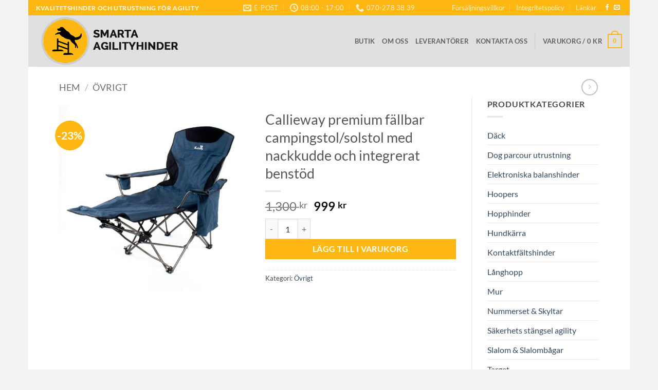

--- FILE ---
content_type: text/html; charset=UTF-8
request_url: http://www.smartaagilityhinder.se/product/callieway-premium-fallbar-campingstol-solstol-med-nackkudde-och-integrerat-benstod/
body_size: 26250
content:
<!DOCTYPE html><html lang="sv-SE" class="loading-site no-js"><head><script data-no-optimize="1">var litespeed_docref=sessionStorage.getItem("litespeed_docref");litespeed_docref&&(Object.defineProperty(document,"referrer",{get:function(){return litespeed_docref}}),sessionStorage.removeItem("litespeed_docref"));</script> <meta charset="UTF-8" /><link rel="profile" href="http://gmpg.org/xfn/11" /><link rel="pingback" href="http://www.smartaagilityhinder.se/xmlrpc.php" /> <script type="litespeed/javascript">(function(html){html.className=html.className.replace(/\bno-js\b/,'js')})(document.documentElement)</script> <title>Callieway premium  fällbar campingstol/solstol  med nackkudde och  integrerat benstöd &#8211; Smarta Agilityhinder</title><meta name='robots' content='max-image-preview:large' /><meta name="viewport" content="width=device-width, initial-scale=1" /><link rel='dns-prefetch' href='//www.googletagmanager.com' /><link rel='prefetch' href='http://www.smartaagilityhinder.se/wp-content/themes/flatsome/assets/js/flatsome.js?ver=e2eddd6c228105dac048' /><link rel='prefetch' href='http://www.smartaagilityhinder.se/wp-content/themes/flatsome/assets/js/chunk.slider.js?ver=3.20.4' /><link rel='prefetch' href='http://www.smartaagilityhinder.se/wp-content/themes/flatsome/assets/js/chunk.popups.js?ver=3.20.4' /><link rel='prefetch' href='http://www.smartaagilityhinder.se/wp-content/themes/flatsome/assets/js/chunk.tooltips.js?ver=3.20.4' /><link rel='prefetch' href='http://www.smartaagilityhinder.se/wp-content/themes/flatsome/assets/js/woocommerce.js?ver=1c9be63d628ff7c3ff4c' /><link rel="alternate" type="application/rss+xml" title="Smarta Agilityhinder &raquo; Webbflöde" href="http://www.smartaagilityhinder.se/feed/" /><link rel="alternate" type="application/rss+xml" title="Smarta Agilityhinder &raquo; Kommentarsflöde" href="http://www.smartaagilityhinder.se/comments/feed/" /><link rel="alternate" title="oEmbed (JSON)" type="application/json+oembed" href="http://www.smartaagilityhinder.se/wp-json/oembed/1.0/embed?url=http%3A%2F%2Fwww.smartaagilityhinder.se%2Fproduct%2Fcallieway-premium-fallbar-campingstol-solstol-med-nackkudde-och-integrerat-benstod%2F" /><link rel="alternate" title="oEmbed (XML)" type="text/xml+oembed" href="http://www.smartaagilityhinder.se/wp-json/oembed/1.0/embed?url=http%3A%2F%2Fwww.smartaagilityhinder.se%2Fproduct%2Fcallieway-premium-fallbar-campingstol-solstol-med-nackkudde-och-integrerat-benstod%2F&#038;format=xml" /><style id='wp-img-auto-sizes-contain-inline-css' type='text/css'>img:is([sizes=auto i],[sizes^="auto," i]){contain-intrinsic-size:3000px 1500px}
/*# sourceURL=wp-img-auto-sizes-contain-inline-css */</style><!-- <link data-optimized="2" rel="stylesheet" href="http://www.smartaagilityhinder.se/wp-content/litespeed/css/a0ab9b785041319332bc545c770d474b.css?ver=063c9" /> -->
<link rel="stylesheet" type="text/css" href="//www.smartaagilityhinder.se/wp-content/cache/wpfc-minified/ffc1aos9/fmluj.css" media="all"/><style id='wp-block-library-inline-css' type='text/css'>:root{--wp-block-synced-color:#7a00df;--wp-block-synced-color--rgb:122,0,223;--wp-bound-block-color:var(--wp-block-synced-color);--wp-editor-canvas-background:#ddd;--wp-admin-theme-color:#007cba;--wp-admin-theme-color--rgb:0,124,186;--wp-admin-theme-color-darker-10:#006ba1;--wp-admin-theme-color-darker-10--rgb:0,107,160.5;--wp-admin-theme-color-darker-20:#005a87;--wp-admin-theme-color-darker-20--rgb:0,90,135;--wp-admin-border-width-focus:2px}@media (min-resolution:192dpi){:root{--wp-admin-border-width-focus:1.5px}}.wp-element-button{cursor:pointer}:root .has-very-light-gray-background-color{background-color:#eee}:root .has-very-dark-gray-background-color{background-color:#313131}:root .has-very-light-gray-color{color:#eee}:root .has-very-dark-gray-color{color:#313131}:root .has-vivid-green-cyan-to-vivid-cyan-blue-gradient-background{background:linear-gradient(135deg,#00d084,#0693e3)}:root .has-purple-crush-gradient-background{background:linear-gradient(135deg,#34e2e4,#4721fb 50%,#ab1dfe)}:root .has-hazy-dawn-gradient-background{background:linear-gradient(135deg,#faaca8,#dad0ec)}:root .has-subdued-olive-gradient-background{background:linear-gradient(135deg,#fafae1,#67a671)}:root .has-atomic-cream-gradient-background{background:linear-gradient(135deg,#fdd79a,#004a59)}:root .has-nightshade-gradient-background{background:linear-gradient(135deg,#330968,#31cdcf)}:root .has-midnight-gradient-background{background:linear-gradient(135deg,#020381,#2874fc)}:root{--wp--preset--font-size--normal:16px;--wp--preset--font-size--huge:42px}.has-regular-font-size{font-size:1em}.has-larger-font-size{font-size:2.625em}.has-normal-font-size{font-size:var(--wp--preset--font-size--normal)}.has-huge-font-size{font-size:var(--wp--preset--font-size--huge)}.has-text-align-center{text-align:center}.has-text-align-left{text-align:left}.has-text-align-right{text-align:right}.has-fit-text{white-space:nowrap!important}#end-resizable-editor-section{display:none}.aligncenter{clear:both}.items-justified-left{justify-content:flex-start}.items-justified-center{justify-content:center}.items-justified-right{justify-content:flex-end}.items-justified-space-between{justify-content:space-between}.screen-reader-text{border:0;clip-path:inset(50%);height:1px;margin:-1px;overflow:hidden;padding:0;position:absolute;width:1px;word-wrap:normal!important}.screen-reader-text:focus{background-color:#ddd;clip-path:none;color:#444;display:block;font-size:1em;height:auto;left:5px;line-height:normal;padding:15px 23px 14px;text-decoration:none;top:5px;width:auto;z-index:100000}html :where(.has-border-color){border-style:solid}html :where([style*=border-top-color]){border-top-style:solid}html :where([style*=border-right-color]){border-right-style:solid}html :where([style*=border-bottom-color]){border-bottom-style:solid}html :where([style*=border-left-color]){border-left-style:solid}html :where([style*=border-width]){border-style:solid}html :where([style*=border-top-width]){border-top-style:solid}html :where([style*=border-right-width]){border-right-style:solid}html :where([style*=border-bottom-width]){border-bottom-style:solid}html :where([style*=border-left-width]){border-left-style:solid}html :where(img[class*=wp-image-]){height:auto;max-width:100%}:where(figure){margin:0 0 1em}html :where(.is-position-sticky){--wp-admin--admin-bar--position-offset:var(--wp-admin--admin-bar--height,0px)}@media screen and (max-width:600px){html :where(.is-position-sticky){--wp-admin--admin-bar--position-offset:0px}}
/*# sourceURL=wp-block-library-inline-css */</style><style id='global-styles-inline-css' type='text/css'>:root{--wp--preset--aspect-ratio--square: 1;--wp--preset--aspect-ratio--4-3: 4/3;--wp--preset--aspect-ratio--3-4: 3/4;--wp--preset--aspect-ratio--3-2: 3/2;--wp--preset--aspect-ratio--2-3: 2/3;--wp--preset--aspect-ratio--16-9: 16/9;--wp--preset--aspect-ratio--9-16: 9/16;--wp--preset--color--black: #000000;--wp--preset--color--cyan-bluish-gray: #abb8c3;--wp--preset--color--white: #ffffff;--wp--preset--color--pale-pink: #f78da7;--wp--preset--color--vivid-red: #cf2e2e;--wp--preset--color--luminous-vivid-orange: #ff6900;--wp--preset--color--luminous-vivid-amber: #fcb900;--wp--preset--color--light-green-cyan: #7bdcb5;--wp--preset--color--vivid-green-cyan: #00d084;--wp--preset--color--pale-cyan-blue: #8ed1fc;--wp--preset--color--vivid-cyan-blue: #0693e3;--wp--preset--color--vivid-purple: #9b51e0;--wp--preset--color--primary: #ffb713;--wp--preset--color--secondary: #ffb713;--wp--preset--color--success: #627D47;--wp--preset--color--alert: #b20000;--wp--preset--gradient--vivid-cyan-blue-to-vivid-purple: linear-gradient(135deg,rgb(6,147,227) 0%,rgb(155,81,224) 100%);--wp--preset--gradient--light-green-cyan-to-vivid-green-cyan: linear-gradient(135deg,rgb(122,220,180) 0%,rgb(0,208,130) 100%);--wp--preset--gradient--luminous-vivid-amber-to-luminous-vivid-orange: linear-gradient(135deg,rgb(252,185,0) 0%,rgb(255,105,0) 100%);--wp--preset--gradient--luminous-vivid-orange-to-vivid-red: linear-gradient(135deg,rgb(255,105,0) 0%,rgb(207,46,46) 100%);--wp--preset--gradient--very-light-gray-to-cyan-bluish-gray: linear-gradient(135deg,rgb(238,238,238) 0%,rgb(169,184,195) 100%);--wp--preset--gradient--cool-to-warm-spectrum: linear-gradient(135deg,rgb(74,234,220) 0%,rgb(151,120,209) 20%,rgb(207,42,186) 40%,rgb(238,44,130) 60%,rgb(251,105,98) 80%,rgb(254,248,76) 100%);--wp--preset--gradient--blush-light-purple: linear-gradient(135deg,rgb(255,206,236) 0%,rgb(152,150,240) 100%);--wp--preset--gradient--blush-bordeaux: linear-gradient(135deg,rgb(254,205,165) 0%,rgb(254,45,45) 50%,rgb(107,0,62) 100%);--wp--preset--gradient--luminous-dusk: linear-gradient(135deg,rgb(255,203,112) 0%,rgb(199,81,192) 50%,rgb(65,88,208) 100%);--wp--preset--gradient--pale-ocean: linear-gradient(135deg,rgb(255,245,203) 0%,rgb(182,227,212) 50%,rgb(51,167,181) 100%);--wp--preset--gradient--electric-grass: linear-gradient(135deg,rgb(202,248,128) 0%,rgb(113,206,126) 100%);--wp--preset--gradient--midnight: linear-gradient(135deg,rgb(2,3,129) 0%,rgb(40,116,252) 100%);--wp--preset--font-size--small: 13px;--wp--preset--font-size--medium: 20px;--wp--preset--font-size--large: 36px;--wp--preset--font-size--x-large: 42px;--wp--preset--spacing--20: 0.44rem;--wp--preset--spacing--30: 0.67rem;--wp--preset--spacing--40: 1rem;--wp--preset--spacing--50: 1.5rem;--wp--preset--spacing--60: 2.25rem;--wp--preset--spacing--70: 3.38rem;--wp--preset--spacing--80: 5.06rem;--wp--preset--shadow--natural: 6px 6px 9px rgba(0, 0, 0, 0.2);--wp--preset--shadow--deep: 12px 12px 50px rgba(0, 0, 0, 0.4);--wp--preset--shadow--sharp: 6px 6px 0px rgba(0, 0, 0, 0.2);--wp--preset--shadow--outlined: 6px 6px 0px -3px rgb(255, 255, 255), 6px 6px rgb(0, 0, 0);--wp--preset--shadow--crisp: 6px 6px 0px rgb(0, 0, 0);}:where(body) { margin: 0; }.wp-site-blocks > .alignleft { float: left; margin-right: 2em; }.wp-site-blocks > .alignright { float: right; margin-left: 2em; }.wp-site-blocks > .aligncenter { justify-content: center; margin-left: auto; margin-right: auto; }:where(.is-layout-flex){gap: 0.5em;}:where(.is-layout-grid){gap: 0.5em;}.is-layout-flow > .alignleft{float: left;margin-inline-start: 0;margin-inline-end: 2em;}.is-layout-flow > .alignright{float: right;margin-inline-start: 2em;margin-inline-end: 0;}.is-layout-flow > .aligncenter{margin-left: auto !important;margin-right: auto !important;}.is-layout-constrained > .alignleft{float: left;margin-inline-start: 0;margin-inline-end: 2em;}.is-layout-constrained > .alignright{float: right;margin-inline-start: 2em;margin-inline-end: 0;}.is-layout-constrained > .aligncenter{margin-left: auto !important;margin-right: auto !important;}.is-layout-constrained > :where(:not(.alignleft):not(.alignright):not(.alignfull)){margin-left: auto !important;margin-right: auto !important;}body .is-layout-flex{display: flex;}.is-layout-flex{flex-wrap: wrap;align-items: center;}.is-layout-flex > :is(*, div){margin: 0;}body .is-layout-grid{display: grid;}.is-layout-grid > :is(*, div){margin: 0;}body{padding-top: 0px;padding-right: 0px;padding-bottom: 0px;padding-left: 0px;}a:where(:not(.wp-element-button)){text-decoration: none;}:root :where(.wp-element-button, .wp-block-button__link){background-color: #32373c;border-width: 0;color: #fff;font-family: inherit;font-size: inherit;font-style: inherit;font-weight: inherit;letter-spacing: inherit;line-height: inherit;padding-top: calc(0.667em + 2px);padding-right: calc(1.333em + 2px);padding-bottom: calc(0.667em + 2px);padding-left: calc(1.333em + 2px);text-decoration: none;text-transform: inherit;}.has-black-color{color: var(--wp--preset--color--black) !important;}.has-cyan-bluish-gray-color{color: var(--wp--preset--color--cyan-bluish-gray) !important;}.has-white-color{color: var(--wp--preset--color--white) !important;}.has-pale-pink-color{color: var(--wp--preset--color--pale-pink) !important;}.has-vivid-red-color{color: var(--wp--preset--color--vivid-red) !important;}.has-luminous-vivid-orange-color{color: var(--wp--preset--color--luminous-vivid-orange) !important;}.has-luminous-vivid-amber-color{color: var(--wp--preset--color--luminous-vivid-amber) !important;}.has-light-green-cyan-color{color: var(--wp--preset--color--light-green-cyan) !important;}.has-vivid-green-cyan-color{color: var(--wp--preset--color--vivid-green-cyan) !important;}.has-pale-cyan-blue-color{color: var(--wp--preset--color--pale-cyan-blue) !important;}.has-vivid-cyan-blue-color{color: var(--wp--preset--color--vivid-cyan-blue) !important;}.has-vivid-purple-color{color: var(--wp--preset--color--vivid-purple) !important;}.has-primary-color{color: var(--wp--preset--color--primary) !important;}.has-secondary-color{color: var(--wp--preset--color--secondary) !important;}.has-success-color{color: var(--wp--preset--color--success) !important;}.has-alert-color{color: var(--wp--preset--color--alert) !important;}.has-black-background-color{background-color: var(--wp--preset--color--black) !important;}.has-cyan-bluish-gray-background-color{background-color: var(--wp--preset--color--cyan-bluish-gray) !important;}.has-white-background-color{background-color: var(--wp--preset--color--white) !important;}.has-pale-pink-background-color{background-color: var(--wp--preset--color--pale-pink) !important;}.has-vivid-red-background-color{background-color: var(--wp--preset--color--vivid-red) !important;}.has-luminous-vivid-orange-background-color{background-color: var(--wp--preset--color--luminous-vivid-orange) !important;}.has-luminous-vivid-amber-background-color{background-color: var(--wp--preset--color--luminous-vivid-amber) !important;}.has-light-green-cyan-background-color{background-color: var(--wp--preset--color--light-green-cyan) !important;}.has-vivid-green-cyan-background-color{background-color: var(--wp--preset--color--vivid-green-cyan) !important;}.has-pale-cyan-blue-background-color{background-color: var(--wp--preset--color--pale-cyan-blue) !important;}.has-vivid-cyan-blue-background-color{background-color: var(--wp--preset--color--vivid-cyan-blue) !important;}.has-vivid-purple-background-color{background-color: var(--wp--preset--color--vivid-purple) !important;}.has-primary-background-color{background-color: var(--wp--preset--color--primary) !important;}.has-secondary-background-color{background-color: var(--wp--preset--color--secondary) !important;}.has-success-background-color{background-color: var(--wp--preset--color--success) !important;}.has-alert-background-color{background-color: var(--wp--preset--color--alert) !important;}.has-black-border-color{border-color: var(--wp--preset--color--black) !important;}.has-cyan-bluish-gray-border-color{border-color: var(--wp--preset--color--cyan-bluish-gray) !important;}.has-white-border-color{border-color: var(--wp--preset--color--white) !important;}.has-pale-pink-border-color{border-color: var(--wp--preset--color--pale-pink) !important;}.has-vivid-red-border-color{border-color: var(--wp--preset--color--vivid-red) !important;}.has-luminous-vivid-orange-border-color{border-color: var(--wp--preset--color--luminous-vivid-orange) !important;}.has-luminous-vivid-amber-border-color{border-color: var(--wp--preset--color--luminous-vivid-amber) !important;}.has-light-green-cyan-border-color{border-color: var(--wp--preset--color--light-green-cyan) !important;}.has-vivid-green-cyan-border-color{border-color: var(--wp--preset--color--vivid-green-cyan) !important;}.has-pale-cyan-blue-border-color{border-color: var(--wp--preset--color--pale-cyan-blue) !important;}.has-vivid-cyan-blue-border-color{border-color: var(--wp--preset--color--vivid-cyan-blue) !important;}.has-vivid-purple-border-color{border-color: var(--wp--preset--color--vivid-purple) !important;}.has-primary-border-color{border-color: var(--wp--preset--color--primary) !important;}.has-secondary-border-color{border-color: var(--wp--preset--color--secondary) !important;}.has-success-border-color{border-color: var(--wp--preset--color--success) !important;}.has-alert-border-color{border-color: var(--wp--preset--color--alert) !important;}.has-vivid-cyan-blue-to-vivid-purple-gradient-background{background: var(--wp--preset--gradient--vivid-cyan-blue-to-vivid-purple) !important;}.has-light-green-cyan-to-vivid-green-cyan-gradient-background{background: var(--wp--preset--gradient--light-green-cyan-to-vivid-green-cyan) !important;}.has-luminous-vivid-amber-to-luminous-vivid-orange-gradient-background{background: var(--wp--preset--gradient--luminous-vivid-amber-to-luminous-vivid-orange) !important;}.has-luminous-vivid-orange-to-vivid-red-gradient-background{background: var(--wp--preset--gradient--luminous-vivid-orange-to-vivid-red) !important;}.has-very-light-gray-to-cyan-bluish-gray-gradient-background{background: var(--wp--preset--gradient--very-light-gray-to-cyan-bluish-gray) !important;}.has-cool-to-warm-spectrum-gradient-background{background: var(--wp--preset--gradient--cool-to-warm-spectrum) !important;}.has-blush-light-purple-gradient-background{background: var(--wp--preset--gradient--blush-light-purple) !important;}.has-blush-bordeaux-gradient-background{background: var(--wp--preset--gradient--blush-bordeaux) !important;}.has-luminous-dusk-gradient-background{background: var(--wp--preset--gradient--luminous-dusk) !important;}.has-pale-ocean-gradient-background{background: var(--wp--preset--gradient--pale-ocean) !important;}.has-electric-grass-gradient-background{background: var(--wp--preset--gradient--electric-grass) !important;}.has-midnight-gradient-background{background: var(--wp--preset--gradient--midnight) !important;}.has-small-font-size{font-size: var(--wp--preset--font-size--small) !important;}.has-medium-font-size{font-size: var(--wp--preset--font-size--medium) !important;}.has-large-font-size{font-size: var(--wp--preset--font-size--large) !important;}.has-x-large-font-size{font-size: var(--wp--preset--font-size--x-large) !important;}
/*# sourceURL=global-styles-inline-css */</style><style id='simple-gdpr-cookie-compliance-inline-css' type='text/css'>:root{--sgcc-text-color:#222222;--sgcc-link-color:#222222;--sgcc-link-hover-color:#4CC500;--sgcc-notice-background-color:#fbf01e;--sgcc-cookie-icon-color:#222222;--sgcc-close-button-background-color:#222222;--sgcc-close-button-hover-background-color:#4cc500;--sgcc-close-button-color:#ffffff;--sgcc-close-button-hover-color:#ffffff;--sgcc-accept-button-background-color:#222222;--sgcc-accept-button-hover-background-color:#4cc500;--sgcc-accept-button-color:#ffffff;--sgcc-accept-button-hover-color:#ffffff;--sgcc-accept-button-border-color:#222222;--sgcc-accept-button-hover-border-color:#4cc500;}.sgcc-main-wrapper[data-layout=custom_width],.sgcc-main-wrapper[data-layout=pop_up]{--width :450px;}.sgcc-main-wrapper[data-layout=custom_width].position-bottom-right{--right :30px;--bottom :30px;}
/*# sourceURL=simple-gdpr-cookie-compliance-inline-css */</style><style id='woocommerce-inline-inline-css' type='text/css'>.woocommerce form .form-row .required { visibility: visible; }
/*# sourceURL=woocommerce-inline-inline-css */</style><style id='flatsome-main-inline-css' type='text/css'>@font-face {
font-family: "fl-icons";
font-display: block;
src: url(http://www.smartaagilityhinder.se/wp-content/themes/flatsome/assets/css/icons/fl-icons.eot?v=3.20.4);
src:
url(http://www.smartaagilityhinder.se/wp-content/themes/flatsome/assets/css/icons/fl-icons.eot#iefix?v=3.20.4) format("embedded-opentype"),
url(http://www.smartaagilityhinder.se/wp-content/themes/flatsome/assets/css/icons/fl-icons.woff2?v=3.20.4) format("woff2"),
url(http://www.smartaagilityhinder.se/wp-content/themes/flatsome/assets/css/icons/fl-icons.ttf?v=3.20.4) format("truetype"),
url(http://www.smartaagilityhinder.se/wp-content/themes/flatsome/assets/css/icons/fl-icons.woff?v=3.20.4) format("woff"),
url(http://www.smartaagilityhinder.se/wp-content/themes/flatsome/assets/css/icons/fl-icons.svg?v=3.20.4#fl-icons) format("svg");
}
/*# sourceURL=flatsome-main-inline-css */</style> <script src='//www.smartaagilityhinder.se/wp-content/cache/wpfc-minified/9lajc0rk/f9wpp.js' type="text/javascript"></script>
<!-- <script type="litespeed/javascript" data-src="http://www.smartaagilityhinder.se/wp-includes/js/jquery/jquery.min.js" id="jquery-core-js"></script> --> <script id="wc-add-to-cart-js-extra" type="litespeed/javascript">var wc_add_to_cart_params={"ajax_url":"/wp-admin/admin-ajax.php","wc_ajax_url":"/?wc-ajax=%%endpoint%%","i18n_view_cart":"Visa varukorg","cart_url":"http://www.smartaagilityhinder.se/cart/","is_cart":"","cart_redirect_after_add":"no"}</script> <script id="wc-single-product-js-extra" type="litespeed/javascript">var wc_single_product_params={"i18n_required_rating_text":"V\u00e4lj ett betyg","i18n_rating_options":["1 av 5 stj\u00e4rnor","2 av 5 stj\u00e4rnor","3 av 5 stj\u00e4rnor","4 av 5 stj\u00e4rnor","5 av 5 stj\u00e4rnor"],"i18n_product_gallery_trigger_text":"Visa bildgalleri i fullsk\u00e4rm","review_rating_required":"yes","flexslider":{"rtl":!1,"animation":"slide","smoothHeight":!0,"directionNav":!1,"controlNav":"thumbnails","slideshow":!1,"animationSpeed":500,"animationLoop":!1,"allowOneSlide":!1},"zoom_enabled":"","zoom_options":[],"photoswipe_enabled":"1","photoswipe_options":{"shareEl":!1,"closeOnScroll":!1,"history":!1,"hideAnimationDuration":0,"showAnimationDuration":0},"flexslider_enabled":""}</script> <link rel="https://api.w.org/" href="http://www.smartaagilityhinder.se/wp-json/" /><link rel="alternate" title="JSON" type="application/json" href="http://www.smartaagilityhinder.se/wp-json/wp/v2/product/8941" /><link rel="canonical" href="http://www.smartaagilityhinder.se/product/callieway-premium-fallbar-campingstol-solstol-med-nackkudde-och-integrerat-benstod/" /><link rel='shortlink' href='http://www.smartaagilityhinder.se/?p=8941' />
<noscript><style>.woocommerce-product-gallery{ opacity: 1 !important; }</style></noscript><link rel="icon" href="http://www.smartaagilityhinder.se/wp-content/uploads/2019/03/Agility-Icon-100x100.png" sizes="32x32" /><link rel="icon" href="http://www.smartaagilityhinder.se/wp-content/uploads/2019/03/Agility-Icon.png" sizes="192x192" /><link rel="apple-touch-icon" href="http://www.smartaagilityhinder.se/wp-content/uploads/2019/03/Agility-Icon.png" /><meta name="msapplication-TileImage" content="http://www.smartaagilityhinder.se/wp-content/uploads/2019/03/Agility-Icon.png" /><style id="custom-css" type="text/css">:root {--primary-color: #ffb713;--fs-color-primary: #ffb713;--fs-color-secondary: #ffb713;--fs-color-success: #627D47;--fs-color-alert: #b20000;--fs-color-base: #4a4a4a;--fs-experimental-link-color: #334862;--fs-experimental-link-color-hover: #111;}.tooltipster-base {--tooltip-color: #fff;--tooltip-bg-color: #000;}.off-canvas-right .mfp-content, .off-canvas-left .mfp-content {--drawer-width: 300px;}.off-canvas .mfp-content.off-canvas-cart {--drawer-width: 360px;}html{background-color:#f3f3f3!important;}.header-main{height: 100px}#logo img{max-height: 100px}#logo{width:348px;}.header-bottom{min-height: 10px}.header-top{min-height: 30px}.transparent .header-main{height: 90px}.transparent #logo img{max-height: 90px}.has-transparent + .page-title:first-of-type,.has-transparent + #main > .page-title,.has-transparent + #main > div > .page-title,.has-transparent + #main .page-header-wrapper:first-of-type .page-title{padding-top: 120px;}.header.show-on-scroll,.stuck .header-main{height:70px!important}.stuck #logo img{max-height: 70px!important}.header-bg-color {background-color: rgba(221,221,221,0.9)}.header-bottom {background-color: #f1f1f1}@media (max-width: 549px) {.header-main{height: 70px}#logo img{max-height: 70px}}.nav-dropdown{font-size:100%}body{font-family: Lato, sans-serif;}body {font-weight: 400;font-style: normal;}.nav > li > a {font-family: Lato, sans-serif;}.mobile-sidebar-levels-2 .nav > li > ul > li > a {font-family: Lato, sans-serif;}.nav > li > a,.mobile-sidebar-levels-2 .nav > li > ul > li > a {font-weight: 700;font-style: normal;}h1,h2,h3,h4,h5,h6,.heading-font, .off-canvas-center .nav-sidebar.nav-vertical > li > a{font-family: Lato, sans-serif;}h1,h2,h3,h4,h5,h6,.heading-font,.banner h1,.banner h2 {font-weight: 400;font-style: normal;}.alt-font{font-family: "Dancing Script", sans-serif;}.alt-font {font-weight: 400!important;font-style: normal!important;}.shop-page-title.featured-title .title-overlay{background-color: rgba(0,0,0,0.3);}.current .breadcrumb-step, [data-icon-label]:after, .button#place_order,.button.checkout,.checkout-button,.single_add_to_cart_button.button, .sticky-add-to-cart-select-options-button{background-color: #ffb713!important }.has-equal-box-heights .box-image {padding-top: 100%;}.shop-page-title.featured-title .title-bg{ background-image: url(http://www.smartaagilityhinder.se/wp-content/uploads/2023/09/Campingsessel_blue-5.jpg)!important;}@media screen and (min-width: 550px){.products .box-vertical .box-image{min-width: 300px!important;width: 300px!important;}}.page-title-small + main .product-container > .row{padding-top:0;}.nav-vertical-fly-out > li + li {border-top-width: 1px; border-top-style: solid;}.label-new.menu-item > a:after{content:"Ny";}.label-hot.menu-item > a:after{content:"Het";}.label-sale.menu-item > a:after{content:"Rea";}.label-popular.menu-item > a:after{content:"Populär";}</style><style type="text/css" id="wp-custom-css">/*-----------------------------------------------*/
/*  Global Styles                                */
/*-----------------------------------------------*/
body .product-categories li:nth-child(13) a{
display:none;
}
/*-----------------------------------------------*/
/*  "Smarta Agilityhinder" Page                  */
/*-----------------------------------------------*/
@media (max-width:400px){
body.post-type-archive-product .page-title .flex-col .orderby{
display:none;
}
body.post-type-archive-product #main .category-page-row{
padding-top:2px;
}
body.post-type-archive-product .page-title .flex-col{
display:block;
}
body.post-type-archive-product #wrapper .page-title .page-title-inner{
position:relative;
top:-36px;
}
body.post-type-archive-product #main .category-page-row > .col{
position:relative;
top:-86px;
}
}</style><style id="kirki-inline-styles">/* latin-ext */
@font-face {
font-family: 'Lato';
font-style: normal;
font-weight: 400;
font-display: swap;
src: url(http://www.smartaagilityhinder.se/wp-content/fonts/lato/S6uyw4BMUTPHjxAwXjeu.woff2) format('woff2');
unicode-range: U+0100-02BA, U+02BD-02C5, U+02C7-02CC, U+02CE-02D7, U+02DD-02FF, U+0304, U+0308, U+0329, U+1D00-1DBF, U+1E00-1E9F, U+1EF2-1EFF, U+2020, U+20A0-20AB, U+20AD-20C0, U+2113, U+2C60-2C7F, U+A720-A7FF;
}
/* latin */
@font-face {
font-family: 'Lato';
font-style: normal;
font-weight: 400;
font-display: swap;
src: url(http://www.smartaagilityhinder.se/wp-content/fonts/lato/S6uyw4BMUTPHjx4wXg.woff2) format('woff2');
unicode-range: U+0000-00FF, U+0131, U+0152-0153, U+02BB-02BC, U+02C6, U+02DA, U+02DC, U+0304, U+0308, U+0329, U+2000-206F, U+20AC, U+2122, U+2191, U+2193, U+2212, U+2215, U+FEFF, U+FFFD;
}
/* latin-ext */
@font-face {
font-family: 'Lato';
font-style: normal;
font-weight: 700;
font-display: swap;
src: url(http://www.smartaagilityhinder.se/wp-content/fonts/lato/S6u9w4BMUTPHh6UVSwaPGR_p.woff2) format('woff2');
unicode-range: U+0100-02BA, U+02BD-02C5, U+02C7-02CC, U+02CE-02D7, U+02DD-02FF, U+0304, U+0308, U+0329, U+1D00-1DBF, U+1E00-1E9F, U+1EF2-1EFF, U+2020, U+20A0-20AB, U+20AD-20C0, U+2113, U+2C60-2C7F, U+A720-A7FF;
}
/* latin */
@font-face {
font-family: 'Lato';
font-style: normal;
font-weight: 700;
font-display: swap;
src: url(http://www.smartaagilityhinder.se/wp-content/fonts/lato/S6u9w4BMUTPHh6UVSwiPGQ.woff2) format('woff2');
unicode-range: U+0000-00FF, U+0131, U+0152-0153, U+02BB-02BC, U+02C6, U+02DA, U+02DC, U+0304, U+0308, U+0329, U+2000-206F, U+20AC, U+2122, U+2191, U+2193, U+2212, U+2215, U+FEFF, U+FFFD;
}/* vietnamese */
@font-face {
font-family: 'Dancing Script';
font-style: normal;
font-weight: 400;
font-display: swap;
src: url(http://www.smartaagilityhinder.se/wp-content/fonts/dancing-script/If2cXTr6YS-zF4S-kcSWSVi_sxjsohD9F50Ruu7BMSo3Rep8ltA.woff2) format('woff2');
unicode-range: U+0102-0103, U+0110-0111, U+0128-0129, U+0168-0169, U+01A0-01A1, U+01AF-01B0, U+0300-0301, U+0303-0304, U+0308-0309, U+0323, U+0329, U+1EA0-1EF9, U+20AB;
}
/* latin-ext */
@font-face {
font-family: 'Dancing Script';
font-style: normal;
font-weight: 400;
font-display: swap;
src: url(http://www.smartaagilityhinder.se/wp-content/fonts/dancing-script/If2cXTr6YS-zF4S-kcSWSVi_sxjsohD9F50Ruu7BMSo3ROp8ltA.woff2) format('woff2');
unicode-range: U+0100-02BA, U+02BD-02C5, U+02C7-02CC, U+02CE-02D7, U+02DD-02FF, U+0304, U+0308, U+0329, U+1D00-1DBF, U+1E00-1E9F, U+1EF2-1EFF, U+2020, U+20A0-20AB, U+20AD-20C0, U+2113, U+2C60-2C7F, U+A720-A7FF;
}
/* latin */
@font-face {
font-family: 'Dancing Script';
font-style: normal;
font-weight: 400;
font-display: swap;
src: url(http://www.smartaagilityhinder.se/wp-content/fonts/dancing-script/If2cXTr6YS-zF4S-kcSWSVi_sxjsohD9F50Ruu7BMSo3Sup8.woff2) format('woff2');
unicode-range: U+0000-00FF, U+0131, U+0152-0153, U+02BB-02BC, U+02C6, U+02DA, U+02DC, U+0304, U+0308, U+0329, U+2000-206F, U+20AC, U+2122, U+2191, U+2193, U+2212, U+2215, U+FEFF, U+FFFD;
}</style></head><body class="wp-singular product-template-default single single-product postid-8941 wp-theme-flatsome theme-flatsome woocommerce woocommerce-page woocommerce-no-js boxed lightbox nav-dropdown-has-arrow nav-dropdown-has-shadow nav-dropdown-has-border"><a class="skip-link screen-reader-text" href="#main">Skip to content</a><div id="wrapper"><header id="header" class="header header-full-width has-sticky sticky-jump"><div class="header-wrapper"><div id="top-bar" class="header-top hide-for-sticky nav-dark flex-has-center"><div class="flex-row container"><div class="flex-col hide-for-medium flex-left"><ul class="nav nav-left medium-nav-center nav-small  nav-divided"><li class="html custom html_topbar_left"><strong class="uppercase">Kvalitetshinder och utrustning för Agility</strong></li></ul></div><div class="flex-col hide-for-medium flex-center"><ul class="nav nav-center nav-small  nav-divided"><li class="header-contact-wrapper"><ul id="header-contact" class="nav medium-nav-center nav-divided nav-uppercase header-contact"><li>
<a href="mailto:smartaagilityhinder@telia.com" class="tooltip" title="smartaagilityhinder@telia.com">
<i class="icon-envelop" aria-hidden="true" style="font-size:16px;"></i>			       <span>
E-Post			       </span>
</a></li><li>
<a href="#" onclick="event.preventDefault()" class="tooltip" title="08:00 - 17:00 | Under dessa tider svarar vi oftast i telefon. Övriga tider funkar mail bäst.  ">
<i class="icon-clock" aria-hidden="true" style="font-size:16px;"></i>			        <span>08:00 - 17:00</span>
</a></li><li>
<a href="tel:070-278 38 39" class="tooltip" title="070-278 38 39">
<i class="icon-phone" aria-hidden="true" style="font-size:16px;"></i>			      <span>070-278 38 39</span>
</a></li></ul></li></ul></div><div class="flex-col hide-for-medium flex-right"><ul class="nav top-bar-nav nav-right nav-small  nav-divided"><li id="menu-item-362" class="menu-item menu-item-type-post_type menu-item-object-page menu-item-362 menu-item-design-default"><a href="http://www.smartaagilityhinder.se/forsaljningsvillkor/" class="nav-top-link">Försäljningsvillkor</a></li><li id="menu-item-367" class="menu-item menu-item-type-post_type menu-item-object-page menu-item-privacy-policy menu-item-367 menu-item-design-default"><a rel="privacy-policy" href="http://www.smartaagilityhinder.se/integritet/" class="nav-top-link">Integritetspolicy</a></li><li id="menu-item-359" class="menu-item menu-item-type-post_type menu-item-object-page menu-item-359 menu-item-design-default"><a href="http://www.smartaagilityhinder.se/lankar/" class="nav-top-link">Länkar</a></li><li class="html header-social-icons ml-0"><div class="social-icons follow-icons" ><a href="https://www.facebook.com/smartaagilityhinder/" target="_blank" data-label="Facebook" class="icon plain tooltip facebook" title="Follow on Facebook" aria-label="Follow on Facebook" rel="noopener nofollow"><i class="icon-facebook" aria-hidden="true"></i></a><a href="mailto:smartaagilityhinder@telia.com" data-label="E-mail" target="_blank" class="icon plain tooltip email" title="Skicka ett mail till oss" aria-label="Skicka ett mail till oss" rel="nofollow noopener"><i class="icon-envelop" aria-hidden="true"></i></a></div></li></ul></div><div class="flex-col show-for-medium flex-grow"><ul class="nav nav-center nav-small mobile-nav  nav-divided"><li class="html custom html_topbar_left"><strong class="uppercase">Kvalitetshinder och utrustning för Agility</strong></li></ul></div></div></div><div id="masthead" class="header-main "><div class="header-inner flex-row container logo-left medium-logo-center" role="navigation"><div id="logo" class="flex-col logo"><a href="http://www.smartaagilityhinder.se/" title="Smarta Agilityhinder" rel="home">
<img data-lazyloaded="1" src="[data-uri]" width="488" height="168" data-src="http://www.smartaagilityhinder.se/wp-content/uploads/2019/03/Smarta-Agilityhinder-logo.png" class="header_logo header-logo" alt="Smarta Agilityhinder"/><img data-lazyloaded="1" src="[data-uri]" width="488" height="168" data-src="http://www.smartaagilityhinder.se/wp-content/uploads/2019/03/Smarta-Agilityhinder-logo.png" class="header-logo-dark" alt="Smarta Agilityhinder"/></a><p class="logo-tagline"></p></div><div class="flex-col show-for-medium flex-left"><ul class="mobile-nav nav nav-left "><li class="nav-icon has-icon">
<a href="#" class="is-small" data-open="#main-menu" data-pos="center" data-bg="main-menu-overlay" role="button" aria-label="Menu" aria-controls="main-menu" aria-expanded="false" aria-haspopup="dialog" data-flatsome-role-button>
<i class="icon-menu" aria-hidden="true"></i>			<span class="menu-title uppercase hide-for-small">Menu</span>		</a></li></ul></div><div class="flex-col hide-for-medium flex-left
flex-grow"><ul class="header-nav header-nav-main nav nav-left  nav-uppercase" ></ul></div><div class="flex-col hide-for-medium flex-right"><ul class="header-nav header-nav-main nav nav-right  nav-uppercase"><li id="menu-item-37" class="menu-item menu-item-type-post_type menu-item-object-page menu-item-home current_page_parent menu-item-37 menu-item-design-default"><a href="http://www.smartaagilityhinder.se/" class="nav-top-link">Butik</a></li><li id="menu-item-32" class="menu-item menu-item-type-post_type menu-item-object-page menu-item-32 menu-item-design-default"><a href="http://www.smartaagilityhinder.se/om-oss/" class="nav-top-link">Om oss</a></li><li id="menu-item-8047" class="menu-item menu-item-type-post_type menu-item-object-page menu-item-8047 menu-item-design-default"><a href="http://www.smartaagilityhinder.se/leverantorer/" class="nav-top-link">Leverantörer</a></li><li id="menu-item-354" class="menu-item menu-item-type-post_type menu-item-object-page menu-item-354 menu-item-design-default"><a href="http://www.smartaagilityhinder.se/kontakta-oss/" class="nav-top-link">Kontakta oss</a></li><li class="header-divider"></li><li class="cart-item has-icon has-dropdown"><a href="http://www.smartaagilityhinder.se/cart/" class="header-cart-link nav-top-link is-small" title="Varukorg" aria-label="Visa varukorg" aria-expanded="false" aria-haspopup="true" role="button" data-flatsome-role-button><span class="header-cart-title">
Varukorg   /      <span class="cart-price"><span class="woocommerce-Price-amount amount"><bdi>0&nbsp;<span class="woocommerce-Price-currencySymbol">&#107;&#114;</span></bdi></span></span>
</span><span class="cart-icon image-icon">
<strong>0</strong>
</span>
</a><ul class="nav-dropdown nav-dropdown-default"><li class="html widget_shopping_cart"><div class="widget_shopping_cart_content"><div class="ux-mini-cart-empty flex flex-row-col text-center pt pb"><div class="ux-mini-cart-empty-icon">
<svg aria-hidden="true" xmlns="http://www.w3.org/2000/svg" viewBox="0 0 17 19" style="opacity:.1;height:80px;">
<path d="M8.5 0C6.7 0 5.3 1.2 5.3 2.7v2H2.1c-.3 0-.6.3-.7.7L0 18.2c0 .4.2.8.6.8h15.7c.4 0 .7-.3.7-.7v-.1L15.6 5.4c0-.3-.3-.6-.7-.6h-3.2v-2c0-1.6-1.4-2.8-3.2-2.8zM6.7 2.7c0-.8.8-1.4 1.8-1.4s1.8.6 1.8 1.4v2H6.7v-2zm7.5 3.4 1.3 11.5h-14L2.8 6.1h2.5v1.4c0 .4.3.7.7.7.4 0 .7-.3.7-.7V6.1h3.5v1.4c0 .4.3.7.7.7s.7-.3.7-.7V6.1h2.6z" fill-rule="evenodd" clip-rule="evenodd" fill="currentColor"></path>
</svg></div><p class="woocommerce-mini-cart__empty-message empty">Inga produkter i varukorgen.</p><p class="return-to-shop">
<a class="button primary wc-backward" href="http://www.smartaagilityhinder.se/">
Gå tillbaka till butiken				</a></p></div></div></li></ul></li></ul></div><div class="flex-col show-for-medium flex-right"><ul class="mobile-nav nav nav-right "><li class="cart-item has-icon"><a href="http://www.smartaagilityhinder.se/cart/" class="header-cart-link nav-top-link is-small off-canvas-toggle" title="Varukorg" aria-label="Visa varukorg" aria-expanded="false" aria-haspopup="dialog" role="button" data-open="#cart-popup" data-class="off-canvas-cart" data-pos="right" aria-controls="cart-popup" data-flatsome-role-button><span class="cart-icon image-icon">
<strong>0</strong>
</span>
</a><div id="cart-popup" class="mfp-hide"><div class="cart-popup-inner inner-padding cart-popup-inner--sticky"><div class="cart-popup-title text-center">
<span class="heading-font uppercase">Varukorg</span><div class="is-divider"></div></div><div class="widget_shopping_cart"><div class="widget_shopping_cart_content"><div class="ux-mini-cart-empty flex flex-row-col text-center pt pb"><div class="ux-mini-cart-empty-icon">
<svg aria-hidden="true" xmlns="http://www.w3.org/2000/svg" viewBox="0 0 17 19" style="opacity:.1;height:80px;">
<path d="M8.5 0C6.7 0 5.3 1.2 5.3 2.7v2H2.1c-.3 0-.6.3-.7.7L0 18.2c0 .4.2.8.6.8h15.7c.4 0 .7-.3.7-.7v-.1L15.6 5.4c0-.3-.3-.6-.7-.6h-3.2v-2c0-1.6-1.4-2.8-3.2-2.8zM6.7 2.7c0-.8.8-1.4 1.8-1.4s1.8.6 1.8 1.4v2H6.7v-2zm7.5 3.4 1.3 11.5h-14L2.8 6.1h2.5v1.4c0 .4.3.7.7.7.4 0 .7-.3.7-.7V6.1h3.5v1.4c0 .4.3.7.7.7s.7-.3.7-.7V6.1h2.6z" fill-rule="evenodd" clip-rule="evenodd" fill="currentColor"></path>
</svg></div><p class="woocommerce-mini-cart__empty-message empty">Inga produkter i varukorgen.</p><p class="return-to-shop">
<a class="button primary wc-backward" href="http://www.smartaagilityhinder.se/">
Gå tillbaka till butiken				</a></p></div></div></div></div></div></li></ul></div></div><div class="container"><div class="top-divider full-width"></div></div></div><div class="header-bg-container fill"><div class="header-bg-image fill"></div><div class="header-bg-color fill"></div></div></div></header><div class="page-title shop-page-title product-page-title"><div class="page-title-inner flex-row medium-flex-wrap container"><div class="flex-col flex-grow medium-text-center"><div class="is-large"><nav class="woocommerce-breadcrumb breadcrumbs uppercase" aria-label="Breadcrumb"><a href="http://www.smartaagilityhinder.se">Hem</a> <span class="divider">&#47;</span> <a href="http://www.smartaagilityhinder.se/product-category/ovrigt/">Övrigt</a></nav></div></div><div class="flex-col medium-text-center"><ul class="next-prev-thumbs is-small "><li class="prod-dropdown has-dropdown">
<a href="http://www.smartaagilityhinder.se/product/barbar-ac-220-for-husvagn-husbil/" rel="previous" class="button icon is-outline circle" aria-label="Previous product">
<i class="icon-angle-right" aria-hidden="true"></i>              </a><div class="nav-dropdown">
<a title="Bärbar ac 220  för husvagn-husbil" href="http://www.smartaagilityhinder.se/product/barbar-ac-220-for-husvagn-husbil/">
<img data-lazyloaded="1" src="[data-uri]" width="100" height="100" data-src="http://www.smartaagilityhinder.se/wp-content/uploads/2022/08/barbar-ac-100x100.jpeg" class="attachment-woocommerce_gallery_thumbnail size-woocommerce_gallery_thumbnail wp-post-image" alt="" decoding="async" data-srcset="http://www.smartaagilityhinder.se/wp-content/uploads/2022/08/barbar-ac-100x100.jpeg 100w, http://www.smartaagilityhinder.se/wp-content/uploads/2022/08/barbar-ac-150x150.jpeg 150w, http://www.smartaagilityhinder.se/wp-content/uploads/2022/08/barbar-ac-300x300.jpeg 300w" data-sizes="(max-width: 100px) 100vw, 100px" /></a></div></li></ul></div></div></div><main id="main" class=""><div class="shop-container"><div class="container"><div class="woocommerce-notices-wrapper"></div></div><div id="product-8941" class="product type-product post-8941 status-publish first instock product_cat-ovrigt has-post-thumbnail sale taxable shipping-taxable purchasable product-type-simple"><div class="row content-row row-divided row-large row-reverse"><div id="product-sidebar" class="col large-3 hide-for-medium shop-sidebar "><aside id="nav_menu-4" class="widget widget_nav_menu"><span class="widget-title shop-sidebar">Produktkategorier</span><div class="is-divider small"></div><div class="menu-produktkategorier-shop-container"><ul id="menu-produktkategorier-shop" class="menu"><li id="menu-item-8265" class="menu-item menu-item-type-taxonomy menu-item-object-product_cat menu-item-8265"><a href="http://www.smartaagilityhinder.se/product-category/dack/">Däck</a></li><li id="menu-item-8266" class="menu-item menu-item-type-taxonomy menu-item-object-product_cat menu-item-8266"><a href="http://www.smartaagilityhinder.se/product-category/dog-parcour-utrustning/">Dog parcour utrustning</a></li><li id="menu-item-8267" class="menu-item menu-item-type-taxonomy menu-item-object-product_cat menu-item-8267"><a href="http://www.smartaagilityhinder.se/product-category/elektroniska-balanshinder/">Elektroniska balanshinder</a></li><li id="menu-item-8268" class="menu-item menu-item-type-taxonomy menu-item-object-product_cat menu-item-8268"><a href="http://www.smartaagilityhinder.se/product-category/hoopers/">Hoopers</a></li><li id="menu-item-8269" class="menu-item menu-item-type-taxonomy menu-item-object-product_cat menu-item-8269"><a href="http://www.smartaagilityhinder.se/product-category/hopphinder/">Hopphinder</a></li><li id="menu-item-8270" class="menu-item menu-item-type-taxonomy menu-item-object-product_cat menu-item-8270"><a href="http://www.smartaagilityhinder.se/product-category/hundkarra/">Hundkärra</a></li><li id="menu-item-8271" class="menu-item menu-item-type-taxonomy menu-item-object-product_cat menu-item-8271"><a href="http://www.smartaagilityhinder.se/product-category/kontaktfaltshinder/">Kontaktfältshinder</a></li><li id="menu-item-8275" class="menu-item menu-item-type-taxonomy menu-item-object-product_cat menu-item-8275"><a href="http://www.smartaagilityhinder.se/product-category/langhopp/">Långhopp</a></li><li id="menu-item-8276" class="menu-item menu-item-type-taxonomy menu-item-object-product_cat menu-item-8276"><a href="http://www.smartaagilityhinder.se/product-category/mur/">Mur</a></li><li id="menu-item-8277" class="menu-item menu-item-type-taxonomy menu-item-object-product_cat menu-item-8277"><a href="http://www.smartaagilityhinder.se/product-category/nummerset-skyltar/">Nummerset &amp; Skyltar</a></li><li id="menu-item-8279" class="menu-item menu-item-type-taxonomy menu-item-object-product_cat menu-item-8279"><a href="http://www.smartaagilityhinder.se/product-category/sakerhets-stangsel-agility/">Säkerhets stängsel agility</a></li><li id="menu-item-8280" class="menu-item menu-item-type-taxonomy menu-item-object-product_cat menu-item-8280"><a href="http://www.smartaagilityhinder.se/product-category/slalom-slalombagar/">Slalom &amp; Slalombågar</a></li><li id="menu-item-8281" class="menu-item menu-item-type-taxonomy menu-item-object-product_cat menu-item-8281"><a href="http://www.smartaagilityhinder.se/product-category/target/">Target</a></li><li id="menu-item-8282" class="menu-item menu-item-type-taxonomy menu-item-object-product_cat menu-item-8282"><a href="http://www.smartaagilityhinder.se/product-category/tunnelhallare/">Tunnelhållare</a></li><li id="menu-item-8283" class="menu-item menu-item-type-taxonomy menu-item-object-product_cat menu-item-8283"><a href="http://www.smartaagilityhinder.se/product-category/tunnlar/">Tunnlar</a></li><li id="menu-item-8278" class="menu-item menu-item-type-taxonomy menu-item-object-product_cat current-product-ancestor current-menu-parent current-product-parent menu-item-8278"><a href="http://www.smartaagilityhinder.se/product-category/ovrigt/">Övrigt</a></li></ul></div></aside><aside id="media_image-4" class="widget widget_media_image"><img data-lazyloaded="1" src="[data-uri]" width="300" height="86" data-src="http://www.smartaagilityhinder.se/wp-content/uploads/2019/03/hund-i-svartvitt-300x86.jpg" class="image wp-image-342  attachment-medium size-medium" alt="" style="max-width: 100%; height: auto;" decoding="async" data-srcset="http://www.smartaagilityhinder.se/wp-content/uploads/2019/03/hund-i-svartvitt-300x86.jpg 300w, http://www.smartaagilityhinder.se/wp-content/uploads/2019/03/hund-i-svartvitt-600x172.jpg 600w, http://www.smartaagilityhinder.se/wp-content/uploads/2019/03/hund-i-svartvitt.jpg 636w" data-sizes="(max-width: 300px) 100vw, 300px" /></aside></div><div class="col large-9"><div class="product-main"><div class="row"><div class="product-gallery col large-6"><div class="product-images relative mb-half has-hover woocommerce-product-gallery woocommerce-product-gallery--with-images woocommerce-product-gallery--columns-4 images" data-columns="4"><div class="badge-container is-larger absolute left top z-1"><div class="callout badge badge-circle"><div class="badge-inner secondary on-sale"><span class="onsale">-23%</span></div></div></div><div class="image-tools absolute top show-on-hover right z-3"></div><div class="woocommerce-product-gallery__wrapper product-gallery-slider slider slider-nav-small mb-half"
data-flickity-options='{
"cellAlign": "center",
"wrapAround": true,
"autoPlay": false,
"prevNextButtons":true,
"adaptiveHeight": true,
"imagesLoaded": true,
"lazyLoad": 1,
"dragThreshold" : 15,
"pageDots": false,
"rightToLeft": false       }'><div data-thumb="http://www.smartaagilityhinder.se/wp-content/uploads/2023/09/Campingsessel_blue-5-100x100.jpg" data-thumb-alt="Callieway premium  fällbar campingstol/solstol  med nackkudde och  integrerat benstöd" data-thumb-srcset="http://www.smartaagilityhinder.se/wp-content/uploads/2023/09/Campingsessel_blue-5-100x100.jpg 100w, http://www.smartaagilityhinder.se/wp-content/uploads/2023/09/Campingsessel_blue-5-150x150.jpg 150w, http://www.smartaagilityhinder.se/wp-content/uploads/2023/09/Campingsessel_blue-5-300x300.jpg 300w"  data-thumb-sizes="(max-width: 100px) 100vw, 100px" class="woocommerce-product-gallery__image slide first"><a href="http://www.smartaagilityhinder.se/wp-content/uploads/2023/09/Campingsessel_blue-5.jpg"><img width="600" height="582" src="http://www.smartaagilityhinder.se/wp-content/uploads/2023/09/Campingsessel_blue-5-600x582.jpg" class="wp-post-image ux-skip-lazy" alt="Callieway premium  fällbar campingstol/solstol  med nackkudde och  integrerat benstöd" data-caption="" data-src="http://www.smartaagilityhinder.se/wp-content/uploads/2023/09/Campingsessel_blue-5.jpg" data-large_image="http://www.smartaagilityhinder.se/wp-content/uploads/2023/09/Campingsessel_blue-5.jpg" data-large_image_width="1469" data-large_image_height="1426" decoding="async" fetchpriority="high" srcset="http://www.smartaagilityhinder.se/wp-content/uploads/2023/09/Campingsessel_blue-5-600x582.jpg 600w, http://www.smartaagilityhinder.se/wp-content/uploads/2023/09/Campingsessel_blue-5-300x291.jpg 300w, http://www.smartaagilityhinder.se/wp-content/uploads/2023/09/Campingsessel_blue-5-1024x994.jpg 1024w, http://www.smartaagilityhinder.se/wp-content/uploads/2023/09/Campingsessel_blue-5-768x746.jpg 768w, http://www.smartaagilityhinder.se/wp-content/uploads/2023/09/Campingsessel_blue-5.jpg 1469w" sizes="(max-width: 600px) 100vw, 600px" /></a></div><div data-thumb="http://www.smartaagilityhinder.se/wp-content/uploads/2023/09/Campingsessel_blue_-1-100x100.jpg" data-thumb-alt="Callieway premium  fällbar campingstol/solstol  med nackkudde och  integrerat benstöd - Bild 2" data-thumb-srcset="http://www.smartaagilityhinder.se/wp-content/uploads/2023/09/Campingsessel_blue_-1-100x100.jpg 100w, http://www.smartaagilityhinder.se/wp-content/uploads/2023/09/Campingsessel_blue_-1-150x150.jpg 150w, http://www.smartaagilityhinder.se/wp-content/uploads/2023/09/Campingsessel_blue_-1-300x300.jpg 300w"  data-thumb-sizes="(max-width: 100px) 100vw, 100px" class="woocommerce-product-gallery__image slide"><a href="http://www.smartaagilityhinder.se/wp-content/uploads/2023/09/Campingsessel_blue_-1.jpg"><img width="600" height="754" src="http://www.smartaagilityhinder.se/wp-content/uploads/2023/09/Campingsessel_blue_-1-600x754.jpg" class="" alt="Callieway premium  fällbar campingstol/solstol  med nackkudde och  integrerat benstöd - Bild 2" data-caption="" data-src="http://www.smartaagilityhinder.se/wp-content/uploads/2023/09/Campingsessel_blue_-1.jpg" data-large_image="http://www.smartaagilityhinder.se/wp-content/uploads/2023/09/Campingsessel_blue_-1.jpg" data-large_image_width="1291" data-large_image_height="1623" decoding="async" srcset="http://www.smartaagilityhinder.se/wp-content/uploads/2023/09/Campingsessel_blue_-1-600x754.jpg 600w, http://www.smartaagilityhinder.se/wp-content/uploads/2023/09/Campingsessel_blue_-1-239x300.jpg 239w, http://www.smartaagilityhinder.se/wp-content/uploads/2023/09/Campingsessel_blue_-1-815x1024.jpg 815w, http://www.smartaagilityhinder.se/wp-content/uploads/2023/09/Campingsessel_blue_-1-768x966.jpg 768w, http://www.smartaagilityhinder.se/wp-content/uploads/2023/09/Campingsessel_blue_-1-1222x1536.jpg 1222w, http://www.smartaagilityhinder.se/wp-content/uploads/2023/09/Campingsessel_blue_-1.jpg 1291w" sizes="(max-width: 600px) 100vw, 600px" /></a></div><div data-thumb="http://www.smartaagilityhinder.se/wp-content/uploads/2023/09/Campingsessel_blue-2-100x100.jpg" data-thumb-alt="Callieway premium  fällbar campingstol/solstol  med nackkudde och  integrerat benstöd - Bild 3" data-thumb-srcset="http://www.smartaagilityhinder.se/wp-content/uploads/2023/09/Campingsessel_blue-2-100x100.jpg 100w, http://www.smartaagilityhinder.se/wp-content/uploads/2023/09/Campingsessel_blue-2-150x150.jpg 150w, http://www.smartaagilityhinder.se/wp-content/uploads/2023/09/Campingsessel_blue-2-300x300.jpg 300w"  data-thumb-sizes="(max-width: 100px) 100vw, 100px" class="woocommerce-product-gallery__image slide"><a href="http://www.smartaagilityhinder.se/wp-content/uploads/2023/09/Campingsessel_blue-2.jpg"><img width="600" height="836" src="http://www.smartaagilityhinder.se/wp-content/uploads/2023/09/Campingsessel_blue-2-600x836.jpg" class="" alt="Callieway premium  fällbar campingstol/solstol  med nackkudde och  integrerat benstöd - Bild 3" data-caption="" data-src="http://www.smartaagilityhinder.se/wp-content/uploads/2023/09/Campingsessel_blue-2.jpg" data-large_image="http://www.smartaagilityhinder.se/wp-content/uploads/2023/09/Campingsessel_blue-2.jpg" data-large_image_width="1226" data-large_image_height="1709" decoding="async" loading="lazy" srcset="http://www.smartaagilityhinder.se/wp-content/uploads/2023/09/Campingsessel_blue-2-600x836.jpg 600w, http://www.smartaagilityhinder.se/wp-content/uploads/2023/09/Campingsessel_blue-2-215x300.jpg 215w, http://www.smartaagilityhinder.se/wp-content/uploads/2023/09/Campingsessel_blue-2-735x1024.jpg 735w, http://www.smartaagilityhinder.se/wp-content/uploads/2023/09/Campingsessel_blue-2-768x1071.jpg 768w, http://www.smartaagilityhinder.se/wp-content/uploads/2023/09/Campingsessel_blue-2-1102x1536.jpg 1102w, http://www.smartaagilityhinder.se/wp-content/uploads/2023/09/Campingsessel_blue-2.jpg 1226w" sizes="auto, (max-width: 600px) 100vw, 600px" /></a></div><div data-thumb="http://www.smartaagilityhinder.se/wp-content/uploads/2023/09/Campingsessel_blue-3-100x100.jpg" data-thumb-alt="Callieway premium  fällbar campingstol/solstol  med nackkudde och  integrerat benstöd - Bild 4" data-thumb-srcset="http://www.smartaagilityhinder.se/wp-content/uploads/2023/09/Campingsessel_blue-3-100x100.jpg 100w, http://www.smartaagilityhinder.se/wp-content/uploads/2023/09/Campingsessel_blue-3-150x150.jpg 150w, http://www.smartaagilityhinder.se/wp-content/uploads/2023/09/Campingsessel_blue-3-300x300.jpg 300w"  data-thumb-sizes="(max-width: 100px) 100vw, 100px" class="woocommerce-product-gallery__image slide"><a href="http://www.smartaagilityhinder.se/wp-content/uploads/2023/09/Campingsessel_blue-3.jpg"><img width="600" height="548" src="http://www.smartaagilityhinder.se/wp-content/uploads/2023/09/Campingsessel_blue-3-600x548.jpg" class="" alt="Callieway premium  fällbar campingstol/solstol  med nackkudde och  integrerat benstöd - Bild 4" data-caption="" data-src="http://www.smartaagilityhinder.se/wp-content/uploads/2023/09/Campingsessel_blue-3.jpg" data-large_image="http://www.smartaagilityhinder.se/wp-content/uploads/2023/09/Campingsessel_blue-3.jpg" data-large_image_width="1514" data-large_image_height="1384" decoding="async" loading="lazy" srcset="http://www.smartaagilityhinder.se/wp-content/uploads/2023/09/Campingsessel_blue-3-600x548.jpg 600w, http://www.smartaagilityhinder.se/wp-content/uploads/2023/09/Campingsessel_blue-3-300x274.jpg 300w, http://www.smartaagilityhinder.se/wp-content/uploads/2023/09/Campingsessel_blue-3-1024x936.jpg 1024w, http://www.smartaagilityhinder.se/wp-content/uploads/2023/09/Campingsessel_blue-3-768x702.jpg 768w, http://www.smartaagilityhinder.se/wp-content/uploads/2023/09/Campingsessel_blue-3.jpg 1514w" sizes="auto, (max-width: 600px) 100vw, 600px" /></a></div><div data-thumb="http://www.smartaagilityhinder.se/wp-content/uploads/2023/09/Campingsessel_blue-6-100x100.jpg" data-thumb-alt="Callieway premium  fällbar campingstol/solstol  med nackkudde och  integrerat benstöd - Bild 5" data-thumb-srcset="http://www.smartaagilityhinder.se/wp-content/uploads/2023/09/Campingsessel_blue-6-100x100.jpg 100w, http://www.smartaagilityhinder.se/wp-content/uploads/2023/09/Campingsessel_blue-6-150x150.jpg 150w, http://www.smartaagilityhinder.se/wp-content/uploads/2023/09/Campingsessel_blue-6-300x300.jpg 300w"  data-thumb-sizes="(max-width: 100px) 100vw, 100px" class="woocommerce-product-gallery__image slide"><a href="http://www.smartaagilityhinder.se/wp-content/uploads/2023/09/Campingsessel_blue-6.jpg"><img width="600" height="900" src="http://www.smartaagilityhinder.se/wp-content/uploads/2023/09/Campingsessel_blue-6-600x900.jpg" class="" alt="Callieway premium  fällbar campingstol/solstol  med nackkudde och  integrerat benstöd - Bild 5" data-caption="" data-src="http://www.smartaagilityhinder.se/wp-content/uploads/2023/09/Campingsessel_blue-6.jpg" data-large_image="http://www.smartaagilityhinder.se/wp-content/uploads/2023/09/Campingsessel_blue-6.jpg" data-large_image_width="1182" data-large_image_height="1773" decoding="async" loading="lazy" srcset="http://www.smartaagilityhinder.se/wp-content/uploads/2023/09/Campingsessel_blue-6-600x900.jpg 600w, http://www.smartaagilityhinder.se/wp-content/uploads/2023/09/Campingsessel_blue-6-200x300.jpg 200w, http://www.smartaagilityhinder.se/wp-content/uploads/2023/09/Campingsessel_blue-6-683x1024.jpg 683w, http://www.smartaagilityhinder.se/wp-content/uploads/2023/09/Campingsessel_blue-6-768x1152.jpg 768w, http://www.smartaagilityhinder.se/wp-content/uploads/2023/09/Campingsessel_blue-6-1024x1536.jpg 1024w, http://www.smartaagilityhinder.se/wp-content/uploads/2023/09/Campingsessel_blue-6.jpg 1182w" sizes="auto, (max-width: 600px) 100vw, 600px" /></a></div><div data-thumb="http://www.smartaagilityhinder.se/wp-content/uploads/2023/09/Campingsessel_blue-12-100x100.jpg" data-thumb-alt="Callieway premium  fällbar campingstol/solstol  med nackkudde och  integrerat benstöd - Bild 6" data-thumb-srcset="http://www.smartaagilityhinder.se/wp-content/uploads/2023/09/Campingsessel_blue-12-100x100.jpg 100w, http://www.smartaagilityhinder.se/wp-content/uploads/2023/09/Campingsessel_blue-12-150x150.jpg 150w, http://www.smartaagilityhinder.se/wp-content/uploads/2023/09/Campingsessel_blue-12-300x300.jpg 300w"  data-thumb-sizes="(max-width: 100px) 100vw, 100px" class="woocommerce-product-gallery__image slide"><a href="http://www.smartaagilityhinder.se/wp-content/uploads/2023/09/Campingsessel_blue-12-scaled.jpg"><img width="600" height="1202" src="http://www.smartaagilityhinder.se/wp-content/uploads/2023/09/Campingsessel_blue-12-600x1202.jpg" class="" alt="Callieway premium  fällbar campingstol/solstol  med nackkudde och  integrerat benstöd - Bild 6" data-caption="" data-src="http://www.smartaagilityhinder.se/wp-content/uploads/2023/09/Campingsessel_blue-12-scaled.jpg" data-large_image="http://www.smartaagilityhinder.se/wp-content/uploads/2023/09/Campingsessel_blue-12-scaled.jpg" data-large_image_width="959" data-large_image_height="1920" decoding="async" loading="lazy" srcset="http://www.smartaagilityhinder.se/wp-content/uploads/2023/09/Campingsessel_blue-12-600x1202.jpg 600w, http://www.smartaagilityhinder.se/wp-content/uploads/2023/09/Campingsessel_blue-12-150x300.jpg 150w, http://www.smartaagilityhinder.se/wp-content/uploads/2023/09/Campingsessel_blue-12-511x1024.jpg 511w, http://www.smartaagilityhinder.se/wp-content/uploads/2023/09/Campingsessel_blue-12-768x1538.jpg 768w, http://www.smartaagilityhinder.se/wp-content/uploads/2023/09/Campingsessel_blue-12-767x1536.jpg 767w, http://www.smartaagilityhinder.se/wp-content/uploads/2023/09/Campingsessel_blue-12-scaled.jpg 959w" sizes="auto, (max-width: 600px) 100vw, 600px" /></a></div><div data-thumb="http://www.smartaagilityhinder.se/wp-content/uploads/2023/09/Campingsessel_brown-1-100x100.jpg" data-thumb-alt="Callieway premium  fällbar campingstol/solstol  med nackkudde och  integrerat benstöd - Bild 7" data-thumb-srcset="http://www.smartaagilityhinder.se/wp-content/uploads/2023/09/Campingsessel_brown-1-100x100.jpg 100w, http://www.smartaagilityhinder.se/wp-content/uploads/2023/09/Campingsessel_brown-1-150x150.jpg 150w, http://www.smartaagilityhinder.se/wp-content/uploads/2023/09/Campingsessel_brown-1-300x300.jpg 300w"  data-thumb-sizes="(max-width: 100px) 100vw, 100px" class="woocommerce-product-gallery__image slide"><a href="http://www.smartaagilityhinder.se/wp-content/uploads/2023/09/Campingsessel_brown-1.jpg"><img width="600" height="765" src="http://www.smartaagilityhinder.se/wp-content/uploads/2023/09/Campingsessel_brown-1-600x765.jpg" class="" alt="Callieway premium  fällbar campingstol/solstol  med nackkudde och  integrerat benstöd - Bild 7" data-caption="" data-src="http://www.smartaagilityhinder.se/wp-content/uploads/2023/09/Campingsessel_brown-1.jpg" data-large_image="http://www.smartaagilityhinder.se/wp-content/uploads/2023/09/Campingsessel_brown-1.jpg" data-large_image_width="871" data-large_image_height="1110" decoding="async" loading="lazy" srcset="http://www.smartaagilityhinder.se/wp-content/uploads/2023/09/Campingsessel_brown-1-600x765.jpg 600w, http://www.smartaagilityhinder.se/wp-content/uploads/2023/09/Campingsessel_brown-1-235x300.jpg 235w, http://www.smartaagilityhinder.se/wp-content/uploads/2023/09/Campingsessel_brown-1-804x1024.jpg 804w, http://www.smartaagilityhinder.se/wp-content/uploads/2023/09/Campingsessel_brown-1-768x979.jpg 768w, http://www.smartaagilityhinder.se/wp-content/uploads/2023/09/Campingsessel_brown-1.jpg 871w" sizes="auto, (max-width: 600px) 100vw, 600px" /></a></div><div data-thumb="http://www.smartaagilityhinder.se/wp-content/uploads/2023/09/Campingsessel_brown-2-100x100.jpg" data-thumb-alt="Callieway premium  fällbar campingstol/solstol  med nackkudde och  integrerat benstöd - Bild 8" data-thumb-srcset="http://www.smartaagilityhinder.se/wp-content/uploads/2023/09/Campingsessel_brown-2-100x100.jpg 100w, http://www.smartaagilityhinder.se/wp-content/uploads/2023/09/Campingsessel_brown-2-150x150.jpg 150w, http://www.smartaagilityhinder.se/wp-content/uploads/2023/09/Campingsessel_brown-2-300x300.jpg 300w"  data-thumb-sizes="(max-width: 100px) 100vw, 100px" class="woocommerce-product-gallery__image slide"><a href="http://www.smartaagilityhinder.se/wp-content/uploads/2023/09/Campingsessel_brown-2.jpg"><img width="600" height="829" src="http://www.smartaagilityhinder.se/wp-content/uploads/2023/09/Campingsessel_brown-2-600x829.jpg" class="" alt="Callieway premium  fällbar campingstol/solstol  med nackkudde och  integrerat benstöd - Bild 8" data-caption="" data-src="http://www.smartaagilityhinder.se/wp-content/uploads/2023/09/Campingsessel_brown-2.jpg" data-large_image="http://www.smartaagilityhinder.se/wp-content/uploads/2023/09/Campingsessel_brown-2.jpg" data-large_image_width="856" data-large_image_height="1183" decoding="async" loading="lazy" srcset="http://www.smartaagilityhinder.se/wp-content/uploads/2023/09/Campingsessel_brown-2-600x829.jpg 600w, http://www.smartaagilityhinder.se/wp-content/uploads/2023/09/Campingsessel_brown-2-217x300.jpg 217w, http://www.smartaagilityhinder.se/wp-content/uploads/2023/09/Campingsessel_brown-2-741x1024.jpg 741w, http://www.smartaagilityhinder.se/wp-content/uploads/2023/09/Campingsessel_brown-2-768x1061.jpg 768w, http://www.smartaagilityhinder.se/wp-content/uploads/2023/09/Campingsessel_brown-2.jpg 856w" sizes="auto, (max-width: 600px) 100vw, 600px" /></a></div><div data-thumb="http://www.smartaagilityhinder.se/wp-content/uploads/2023/09/Campingsessel_brown-3-100x100.jpg" data-thumb-alt="Callieway premium  fällbar campingstol/solstol  med nackkudde och  integrerat benstöd - Bild 9" data-thumb-srcset="http://www.smartaagilityhinder.se/wp-content/uploads/2023/09/Campingsessel_brown-3-100x100.jpg 100w, http://www.smartaagilityhinder.se/wp-content/uploads/2023/09/Campingsessel_brown-3-150x150.jpg 150w, http://www.smartaagilityhinder.se/wp-content/uploads/2023/09/Campingsessel_brown-3-300x300.jpg 300w"  data-thumb-sizes="(max-width: 100px) 100vw, 100px" class="woocommerce-product-gallery__image slide"><a href="http://www.smartaagilityhinder.se/wp-content/uploads/2023/09/Campingsessel_brown-3.jpg"><img width="600" height="870" src="http://www.smartaagilityhinder.se/wp-content/uploads/2023/09/Campingsessel_brown-3-600x870.jpg" class="" alt="Callieway premium  fällbar campingstol/solstol  med nackkudde och  integrerat benstöd - Bild 9" data-caption="" data-src="http://www.smartaagilityhinder.se/wp-content/uploads/2023/09/Campingsessel_brown-3.jpg" data-large_image="http://www.smartaagilityhinder.se/wp-content/uploads/2023/09/Campingsessel_brown-3.jpg" data-large_image_width="852" data-large_image_height="1236" decoding="async" loading="lazy" srcset="http://www.smartaagilityhinder.se/wp-content/uploads/2023/09/Campingsessel_brown-3-600x870.jpg 600w, http://www.smartaagilityhinder.se/wp-content/uploads/2023/09/Campingsessel_brown-3-207x300.jpg 207w, http://www.smartaagilityhinder.se/wp-content/uploads/2023/09/Campingsessel_brown-3-706x1024.jpg 706w, http://www.smartaagilityhinder.se/wp-content/uploads/2023/09/Campingsessel_brown-3-768x1114.jpg 768w, http://www.smartaagilityhinder.se/wp-content/uploads/2023/09/Campingsessel_brown-3.jpg 852w" sizes="auto, (max-width: 600px) 100vw, 600px" /></a></div><div data-thumb="http://www.smartaagilityhinder.se/wp-content/uploads/2023/09/Campingsessel_brown-7-100x100.jpg" data-thumb-alt="Callieway premium  fällbar campingstol/solstol  med nackkudde och  integrerat benstöd - Bild 10" data-thumb-srcset="http://www.smartaagilityhinder.se/wp-content/uploads/2023/09/Campingsessel_brown-7-100x100.jpg 100w, http://www.smartaagilityhinder.se/wp-content/uploads/2023/09/Campingsessel_brown-7-150x150.jpg 150w, http://www.smartaagilityhinder.se/wp-content/uploads/2023/09/Campingsessel_brown-7-300x300.jpg 300w"  data-thumb-sizes="(max-width: 100px) 100vw, 100px" class="woocommerce-product-gallery__image slide"><a href="http://www.smartaagilityhinder.se/wp-content/uploads/2023/09/Campingsessel_brown-7.jpg"><img width="600" height="612" src="http://www.smartaagilityhinder.se/wp-content/uploads/2023/09/Campingsessel_brown-7-600x612.jpg" class="" alt="Callieway premium  fällbar campingstol/solstol  med nackkudde och  integrerat benstöd - Bild 10" data-caption="" data-src="http://www.smartaagilityhinder.se/wp-content/uploads/2023/09/Campingsessel_brown-7.jpg" data-large_image="http://www.smartaagilityhinder.se/wp-content/uploads/2023/09/Campingsessel_brown-7.jpg" data-large_image_width="964" data-large_image_height="983" decoding="async" loading="lazy" srcset="http://www.smartaagilityhinder.se/wp-content/uploads/2023/09/Campingsessel_brown-7-600x612.jpg 600w, http://www.smartaagilityhinder.se/wp-content/uploads/2023/09/Campingsessel_brown-7-294x300.jpg 294w, http://www.smartaagilityhinder.se/wp-content/uploads/2023/09/Campingsessel_brown-7-768x783.jpg 768w, http://www.smartaagilityhinder.se/wp-content/uploads/2023/09/Campingsessel_brown-7.jpg 964w" sizes="auto, (max-width: 600px) 100vw, 600px" /></a></div><div data-thumb="http://www.smartaagilityhinder.se/wp-content/uploads/2023/09/Campingsessel_brown-10-100x100.jpg" data-thumb-alt="Callieway premium  fällbar campingstol/solstol  med nackkudde och  integrerat benstöd - Bild 11" data-thumb-srcset="http://www.smartaagilityhinder.se/wp-content/uploads/2023/09/Campingsessel_brown-10-100x100.jpg 100w, http://www.smartaagilityhinder.se/wp-content/uploads/2023/09/Campingsessel_brown-10-150x150.jpg 150w, http://www.smartaagilityhinder.se/wp-content/uploads/2023/09/Campingsessel_brown-10-300x300.jpg 300w"  data-thumb-sizes="(max-width: 100px) 100vw, 100px" class="woocommerce-product-gallery__image slide"><a href="http://www.smartaagilityhinder.se/wp-content/uploads/2023/09/Campingsessel_brown-10.jpg"><img width="600" height="896" src="http://www.smartaagilityhinder.se/wp-content/uploads/2023/09/Campingsessel_brown-10-600x896.jpg" class="" alt="Callieway premium  fällbar campingstol/solstol  med nackkudde och  integrerat benstöd - Bild 11" data-caption="" data-src="http://www.smartaagilityhinder.se/wp-content/uploads/2023/09/Campingsessel_brown-10.jpg" data-large_image="http://www.smartaagilityhinder.se/wp-content/uploads/2023/09/Campingsessel_brown-10.jpg" data-large_image_width="936" data-large_image_height="1397" decoding="async" loading="lazy" srcset="http://www.smartaagilityhinder.se/wp-content/uploads/2023/09/Campingsessel_brown-10-600x896.jpg 600w, http://www.smartaagilityhinder.se/wp-content/uploads/2023/09/Campingsessel_brown-10-201x300.jpg 201w, http://www.smartaagilityhinder.se/wp-content/uploads/2023/09/Campingsessel_brown-10-686x1024.jpg 686w, http://www.smartaagilityhinder.se/wp-content/uploads/2023/09/Campingsessel_brown-10-768x1146.jpg 768w, http://www.smartaagilityhinder.se/wp-content/uploads/2023/09/Campingsessel_brown-10.jpg 936w" sizes="auto, (max-width: 600px) 100vw, 600px" /></a></div></div><div class="image-tools absolute bottom left z-3">
<a role="button" href="#product-zoom" class="zoom-button button is-outline circle icon tooltip hide-for-small" title="Zooma" aria-label="Zooma" data-flatsome-role-button><i class="icon-expand" aria-hidden="true"></i></a></div></div><div class="product-thumbnails thumbnails slider row row-small row-slider slider-nav-small small-columns-4"
data-flickity-options='{
"cellAlign": "left",
"wrapAround": false,
"autoPlay": false,
"prevNextButtons": true,
"asNavFor": ".product-gallery-slider",
"percentPosition": true,
"imagesLoaded": true,
"pageDots": false,
"rightToLeft": false,
"contain": true
}'><div class="col is-nav-selected first">
<a>
<img data-lazyloaded="1" src="[data-uri]" data-src="http://www.smartaagilityhinder.se/wp-content/uploads/2023/09/Campingsessel_blue-5-300x300.jpg" alt="" width="300" height="300" class="attachment-woocommerce_thumbnail" />				</a></div><div class="col"><a><img data-lazyloaded="1" src="[data-uri]" data-src="http://www.smartaagilityhinder.se/wp-content/uploads/2023/09/Campingsessel_blue_-1-300x300.jpg" alt="" width="300" height="300"  class="attachment-woocommerce_thumbnail" /></a></div><div class="col"><a><img data-lazyloaded="1" src="[data-uri]" data-src="http://www.smartaagilityhinder.se/wp-content/uploads/2023/09/Campingsessel_blue-2-300x300.jpg" alt="" width="300" height="300"  class="attachment-woocommerce_thumbnail" /></a></div><div class="col"><a><img data-lazyloaded="1" src="[data-uri]" data-src="http://www.smartaagilityhinder.se/wp-content/uploads/2023/09/Campingsessel_blue-3-300x300.jpg" alt="" width="300" height="300"  class="attachment-woocommerce_thumbnail" /></a></div><div class="col"><a><img data-lazyloaded="1" src="[data-uri]" data-src="http://www.smartaagilityhinder.se/wp-content/uploads/2023/09/Campingsessel_blue-6-300x300.jpg" alt="" width="300" height="300"  class="attachment-woocommerce_thumbnail" /></a></div><div class="col"><a><img data-lazyloaded="1" src="[data-uri]" data-src="http://www.smartaagilityhinder.se/wp-content/uploads/2023/09/Campingsessel_blue-12-300x300.jpg" alt="" width="300" height="300"  class="attachment-woocommerce_thumbnail" /></a></div><div class="col"><a><img data-lazyloaded="1" src="[data-uri]" data-src="http://www.smartaagilityhinder.se/wp-content/uploads/2023/09/Campingsessel_brown-1-300x300.jpg" alt="" width="300" height="300"  class="attachment-woocommerce_thumbnail" /></a></div><div class="col"><a><img data-lazyloaded="1" src="[data-uri]" data-src="http://www.smartaagilityhinder.se/wp-content/uploads/2023/09/Campingsessel_brown-2-300x300.jpg" alt="" width="300" height="300"  class="attachment-woocommerce_thumbnail" /></a></div><div class="col"><a><img data-lazyloaded="1" src="[data-uri]" data-src="http://www.smartaagilityhinder.se/wp-content/uploads/2023/09/Campingsessel_brown-3-300x300.jpg" alt="" width="300" height="300"  class="attachment-woocommerce_thumbnail" /></a></div><div class="col"><a><img data-lazyloaded="1" src="[data-uri]" data-src="http://www.smartaagilityhinder.se/wp-content/uploads/2023/09/Campingsessel_brown-7-300x300.jpg" alt="" width="300" height="300"  class="attachment-woocommerce_thumbnail" /></a></div><div class="col"><a><img data-lazyloaded="1" src="[data-uri]" data-src="http://www.smartaagilityhinder.se/wp-content/uploads/2023/09/Campingsessel_brown-10-300x300.jpg" alt="" width="300" height="300"  class="attachment-woocommerce_thumbnail" /></a></div></div></div><div class="product-info summary entry-summary col col-fit product-summary text-left"><h1 class="product-title product_title entry-title">
Callieway premium  fällbar campingstol/solstol  med nackkudde och  integrerat benstöd</h1><div class="is-divider small"></div><div class="price-wrapper"><p class="price product-page-price price-on-sale">
<del aria-hidden="true"><span class="woocommerce-Price-amount amount"><bdi>1,300&nbsp;<span class="woocommerce-Price-currencySymbol">&#107;&#114;</span></bdi></span></del> <span class="screen-reader-text">Det ursprungliga priset var: 1,300&nbsp;&#107;&#114;.</span><ins aria-hidden="true"><span class="woocommerce-Price-amount amount"><bdi>999&nbsp;<span class="woocommerce-Price-currencySymbol">&#107;&#114;</span></bdi></span></ins><span class="screen-reader-text">Det nuvarande priset är: 999&nbsp;&#107;&#114;.</span></p></div><form class="cart" action="http://www.smartaagilityhinder.se/product/callieway-premium-fallbar-campingstol-solstol-med-nackkudde-och-integrerat-benstod/" method="post" enctype='multipart/form-data'><div class="ux-quantity quantity buttons_added">
<input type="button" value="-" class="ux-quantity__button ux-quantity__button--minus button minus is-form" aria-label="Minska antalet Callieway premium  fällbar campingstol/solstol  med nackkudde och  integrerat benstöd">				<label class="screen-reader-text" for="quantity_694af91a254b2">Callieway premium  fällbar campingstol/solstol  med nackkudde och  integrerat benstöd mängd</label>
<input
type="number"
id="quantity_694af91a254b2"
class="input-text qty text"
name="quantity"
value="1"
aria-label="Produktantal"
min="1"
max=""
step="1"
placeholder=""
inputmode="numeric"
autocomplete="off"
/>
<input type="button" value="+" class="ux-quantity__button ux-quantity__button--plus button plus is-form" aria-label="Öka antalet Callieway premium  fällbar campingstol/solstol  med nackkudde och  integrerat benstöd"></div>
<button type="submit" name="add-to-cart" value="8941" class="single_add_to_cart_button button alt">Lägg till i varukorg</button></form><div class="product_meta">
<span class="posted_in">Kategori: <a href="http://www.smartaagilityhinder.se/product-category/ovrigt/" rel="tag">Övrigt</a></span></div></div></div></div><div class="product-footer"><div class="product-page-sections"><div class="product-section"><div class="row"><div class="large-2 col pb-0 mb-0"><h5 class="uppercase mt">Beskrivning</h5></div><div class="large-10 col pb-0 mb-0"><div class="panel entry-content"><ul style="font-weight: 400;"><li>Mer praktiskt, mer stabil Campingstol med bred sits</li><li>Vridbar fotstöd för att Koppla av liggande position</li><li>Lastkapacitet 150 kg</li><li>Bekväm stoppning på huvudet</li><li>Förvaringsfack med 25*32*7 cm med dubbla blixtlås</li><li>Förpackning storlek: 100cm x 18cm x 18cm</li><li>Vikt: 6,0 kg</li><li>Tillgängliga färger: (Brun</li><li>eller Blå)</li><li>inkl. Callieway nackkudde</li></ul></div></div></div></div></div><div class="related related-products-wrapper product-section"><h3 class="product-section-title container-width product-section-title-related pt-half pb-half uppercase">
Relaterade produkter</h3><div class="row has-equal-box-heights equalize-box large-columns-4 medium-columns-3 small-columns-2 row-small slider row-slider slider-nav-reveal slider-nav-push"  data-flickity-options='{&quot;imagesLoaded&quot;: true, &quot;groupCells&quot;: &quot;100%&quot;, &quot;dragThreshold&quot; : 5, &quot;cellAlign&quot;: &quot;left&quot;,&quot;wrapAround&quot;: true,&quot;prevNextButtons&quot;: true,&quot;percentPosition&quot;: true,&quot;pageDots&quot;: false, &quot;rightToLeft&quot;: false, &quot;autoPlay&quot; : false}' ><div class="product-small col has-hover product type-product post-7167 status-publish instock product_cat-ovrigt has-post-thumbnail sale taxable shipping-taxable purchasable product-type-simple"><div class="col-inner"><div class="badge-container absolute left top z-1"><div class="callout badge badge-circle"><div class="badge-inner secondary on-sale"><span class="onsale">-29%</span></div></div></div><div class="product-small box "><div class="box-image"><div class="image-fade_in_back">
<a href="http://www.smartaagilityhinder.se/product/vattentata-strumpor/">
<img data-lazyloaded="1" src="[data-uri]" width="300" height="300" data-src="http://www.smartaagilityhinder.se/wp-content/uploads/2020/03/vattentäta-strumpor-300x300.jpg" class="attachment-woocommerce_thumbnail size-woocommerce_thumbnail" alt="Vattentäta Strumpor" decoding="async" loading="lazy" data-srcset="http://www.smartaagilityhinder.se/wp-content/uploads/2020/03/vattentäta-strumpor-300x300.jpg 300w, http://www.smartaagilityhinder.se/wp-content/uploads/2020/03/vattentäta-strumpor-150x150.jpg 150w, http://www.smartaagilityhinder.se/wp-content/uploads/2020/03/vattentäta-strumpor-768x768.jpg 768w, http://www.smartaagilityhinder.se/wp-content/uploads/2020/03/vattentäta-strumpor-600x600.jpg 600w, http://www.smartaagilityhinder.se/wp-content/uploads/2020/03/vattentäta-strumpor-100x100.jpg 100w, http://www.smartaagilityhinder.se/wp-content/uploads/2020/03/vattentäta-strumpor.jpg 1000w" data-sizes="auto, (max-width: 300px) 100vw, 300px" /><img data-lazyloaded="1" src="[data-uri]" width="300" height="300" data-src="http://www.smartaagilityhinder.se/wp-content/uploads/2020/03/vattentäta-strumpor-2-300x300.jpg" class="show-on-hover absolute fill hide-for-small back-image" alt="Alternative view of Vattentäta Strumpor" aria-hidden="true" decoding="async" loading="lazy" data-srcset="http://www.smartaagilityhinder.se/wp-content/uploads/2020/03/vattentäta-strumpor-2-300x300.jpg 300w, http://www.smartaagilityhinder.se/wp-content/uploads/2020/03/vattentäta-strumpor-2-150x150.jpg 150w, http://www.smartaagilityhinder.se/wp-content/uploads/2020/03/vattentäta-strumpor-2-768x768.jpg 768w, http://www.smartaagilityhinder.se/wp-content/uploads/2020/03/vattentäta-strumpor-2-600x600.jpg 600w, http://www.smartaagilityhinder.se/wp-content/uploads/2020/03/vattentäta-strumpor-2-100x100.jpg 100w, http://www.smartaagilityhinder.se/wp-content/uploads/2020/03/vattentäta-strumpor-2.jpg 1000w" data-sizes="auto, (max-width: 300px) 100vw, 300px" />				</a></div><div class="image-tools is-small top right show-on-hover"></div><div class="image-tools is-small hide-for-small bottom left show-on-hover"></div><div class="image-tools grid-tools text-center hide-for-small bottom hover-slide-in show-on-hover"></div></div><div class="box-text box-text-products text-center grid-style-2"><div class="title-wrapper"><p class="category uppercase is-smaller no-text-overflow product-cat op-8">
Övrigt</p><p class="name product-title woocommerce-loop-product__title"><a href="http://www.smartaagilityhinder.se/product/vattentata-strumpor/" class="woocommerce-LoopProduct-link woocommerce-loop-product__link">Vattentäta Strumpor</a></p></div><div class="price-wrapper">
<span class="price"><del aria-hidden="true"><span class="woocommerce-Price-amount amount"><bdi>439&nbsp;<span class="woocommerce-Price-currencySymbol">&#107;&#114;</span></bdi></span></del> <span class="screen-reader-text">Det ursprungliga priset var: 439&nbsp;&#107;&#114;.</span><ins aria-hidden="true"><span class="woocommerce-Price-amount amount"><bdi>313&nbsp;<span class="woocommerce-Price-currencySymbol">&#107;&#114;</span></bdi></span></ins><span class="screen-reader-text">Det nuvarande priset är: 313&nbsp;&#107;&#114;.</span></span></div><div class="add-to-cart-button"><a href="/product/callieway-premium-fallbar-campingstol-solstol-med-nackkudde-och-integrerat-benstod/?add-to-cart=7167" aria-describedby="woocommerce_loop_add_to_cart_link_describedby_7167" data-quantity="1" class="primary is-small mb-0 button product_type_simple add_to_cart_button ajax_add_to_cart is-flat" data-product_id="7167" data-product_sku="" aria-label="Lägg till i varukorgen: ”Vattentäta Strumpor”" rel="nofollow" data-success_message="&quot;Vattentäta Strumpor&quot; har lagts till i din varukorg" role="button">Lägg till i varukorg</a></div>	<span id="woocommerce_loop_add_to_cart_link_describedby_7167" class="screen-reader-text">
</span></div></div></div></div><div class="product-small col has-hover product type-product post-7758 status-publish instock product_cat-balanshinder product_cat-ovrigt taxable shipping-taxable purchasable product-type-simple"><div class="col-inner"><div class="badge-container absolute left top z-1"></div><div class="product-small box "><div class="box-image"><div class="image-fade_in_back">
<a href="http://www.smartaagilityhinder.se/product/plastpluggar-for-balansbom/">
<img data-lazyloaded="1" src="[data-uri]" width="300" height="300" data-src="http://www.smartaagilityhinder.se/wp-content/uploads/woocommerce-placeholder.png" class="woocommerce-placeholder wp-post-image" alt="Platshållare" decoding="async" loading="lazy" data-srcset="http://www.smartaagilityhinder.se/wp-content/uploads//woocommerce-placeholder.png 1200w, http://www.smartaagilityhinder.se/wp-content/uploads//woocommerce-placeholder-150x150.png 150w, http://www.smartaagilityhinder.se/wp-content/uploads//woocommerce-placeholder-300x300.png 300w, http://www.smartaagilityhinder.se/wp-content/uploads//woocommerce-placeholder-768x768.png 768w, http://www.smartaagilityhinder.se/wp-content/uploads//woocommerce-placeholder-1024x1024.png 1024w" data-sizes="auto, (max-width: 300px) 100vw, 300px" />				</a></div><div class="image-tools is-small top right show-on-hover"></div><div class="image-tools is-small hide-for-small bottom left show-on-hover"></div><div class="image-tools grid-tools text-center hide-for-small bottom hover-slide-in show-on-hover"></div></div><div class="box-text box-text-products text-center grid-style-2"><div class="title-wrapper"><p class="category uppercase is-smaller no-text-overflow product-cat op-8">
Balanshinder</p><p class="name product-title woocommerce-loop-product__title"><a href="http://www.smartaagilityhinder.se/product/plastpluggar-for-balansbom/" class="woocommerce-LoopProduct-link woocommerce-loop-product__link">Plastpluggar för balansbom</a></p></div><div class="price-wrapper">
<span class="price"><span class="woocommerce-Price-amount amount"><bdi>15&nbsp;<span class="woocommerce-Price-currencySymbol">&#107;&#114;</span></bdi></span></span></div><div class="add-to-cart-button"><a href="/product/callieway-premium-fallbar-campingstol-solstol-med-nackkudde-och-integrerat-benstod/?add-to-cart=7758" aria-describedby="woocommerce_loop_add_to_cart_link_describedby_7758" data-quantity="1" class="primary is-small mb-0 button product_type_simple add_to_cart_button ajax_add_to_cart is-flat" data-product_id="7758" data-product_sku="" aria-label="Lägg till i varukorgen: ”Plastpluggar för balansbom”" rel="nofollow" data-success_message="&quot;Plastpluggar för balansbom&quot; har lagts till i din varukorg" role="button">Lägg till i varukorg</a></div>	<span id="woocommerce_loop_add_to_cart_link_describedby_7758" class="screen-reader-text">
</span></div></div></div></div><div class="product-small col has-hover product type-product post-375 status-publish last instock product_cat-ovrigt has-post-thumbnail taxable shipping-taxable purchasable product-type-simple"><div class="col-inner"><div class="badge-container absolute left top z-1"></div><div class="product-small box "><div class="box-image"><div class="image-fade_in_back">
<a href="http://www.smartaagilityhinder.se/product/elastiska-skosnoren/">
<img data-lazyloaded="1" src="[data-uri]" width="300" height="300" data-src="http://www.smartaagilityhinder.se/wp-content/uploads/2019/04/elastiska-skosnören-1-300x300.jpg" class="attachment-woocommerce_thumbnail size-woocommerce_thumbnail" alt="Elastiska skosnören" decoding="async" loading="lazy" data-srcset="http://www.smartaagilityhinder.se/wp-content/uploads/2019/04/elastiska-skosnören-1-300x300.jpg 300w, http://www.smartaagilityhinder.se/wp-content/uploads/2019/04/elastiska-skosnören-1-150x150.jpg 150w, http://www.smartaagilityhinder.se/wp-content/uploads/2019/04/elastiska-skosnören-1-100x100.jpg 100w" data-sizes="auto, (max-width: 300px) 100vw, 300px" /><img data-lazyloaded="1" src="[data-uri]" width="300" height="300" data-src="http://www.smartaagilityhinder.se/wp-content/uploads/2019/04/elastiska-skosnören-2-300x300.jpg" class="show-on-hover absolute fill hide-for-small back-image" alt="Alternative view of Elastiska skosnören" aria-hidden="true" decoding="async" loading="lazy" data-srcset="http://www.smartaagilityhinder.se/wp-content/uploads/2019/04/elastiska-skosnören-2-300x300.jpg 300w, http://www.smartaagilityhinder.se/wp-content/uploads/2019/04/elastiska-skosnören-2-150x150.jpg 150w, http://www.smartaagilityhinder.se/wp-content/uploads/2019/04/elastiska-skosnören-2-100x100.jpg 100w" data-sizes="auto, (max-width: 300px) 100vw, 300px" />				</a></div><div class="image-tools is-small top right show-on-hover"></div><div class="image-tools is-small hide-for-small bottom left show-on-hover"></div><div class="image-tools grid-tools text-center hide-for-small bottom hover-slide-in show-on-hover"></div></div><div class="box-text box-text-products text-center grid-style-2"><div class="title-wrapper"><p class="category uppercase is-smaller no-text-overflow product-cat op-8">
Övrigt</p><p class="name product-title woocommerce-loop-product__title"><a href="http://www.smartaagilityhinder.se/product/elastiska-skosnoren/" class="woocommerce-LoopProduct-link woocommerce-loop-product__link">Elastiska skosnören</a></p></div><div class="price-wrapper">
<span class="price"><span class="woocommerce-Price-amount amount"><bdi>89&nbsp;<span class="woocommerce-Price-currencySymbol">&#107;&#114;</span></bdi></span></span></div><div class="add-to-cart-button"><a href="/product/callieway-premium-fallbar-campingstol-solstol-med-nackkudde-och-integrerat-benstod/?add-to-cart=375" aria-describedby="woocommerce_loop_add_to_cart_link_describedby_375" data-quantity="1" class="primary is-small mb-0 button product_type_simple add_to_cart_button ajax_add_to_cart is-flat" data-product_id="375" data-product_sku="" aria-label="Lägg till i varukorgen: ”Elastiska skosnören”" rel="nofollow" data-success_message="&quot;Elastiska skosnören&quot; har lagts till i din varukorg" role="button">Lägg till i varukorg</a></div>	<span id="woocommerce_loop_add_to_cart_link_describedby_375" class="screen-reader-text">
</span></div></div></div></div><div class="product-small col has-hover product type-product post-7379 status-publish first instock product_cat-ovrigt has-post-thumbnail taxable shipping-taxable purchasable product-type-simple"><div class="col-inner"><div class="badge-container absolute left top z-1"></div><div class="product-small box "><div class="box-image"><div class="image-fade_in_back">
<a href="http://www.smartaagilityhinder.se/product/vandringsbalter-hund/">
<img data-lazyloaded="1" src="[data-uri]" width="300" height="300" data-src="http://www.smartaagilityhinder.se/wp-content/uploads/2020/03/non-stop-ceinture-trekking-1-300x300.jpg" class="attachment-woocommerce_thumbnail size-woocommerce_thumbnail" alt="Vandrings bälte Hund" decoding="async" loading="lazy" data-srcset="http://www.smartaagilityhinder.se/wp-content/uploads/2020/03/non-stop-ceinture-trekking-1-300x300.jpg 300w, http://www.smartaagilityhinder.se/wp-content/uploads/2020/03/non-stop-ceinture-trekking-1-150x150.jpg 150w, http://www.smartaagilityhinder.se/wp-content/uploads/2020/03/non-stop-ceinture-trekking-1-768x768.jpg 768w, http://www.smartaagilityhinder.se/wp-content/uploads/2020/03/non-stop-ceinture-trekking-1-600x600.jpg 600w, http://www.smartaagilityhinder.se/wp-content/uploads/2020/03/non-stop-ceinture-trekking-1-100x100.jpg 100w, http://www.smartaagilityhinder.se/wp-content/uploads/2020/03/non-stop-ceinture-trekking-1.jpg 1000w" data-sizes="auto, (max-width: 300px) 100vw, 300px" /><img data-lazyloaded="1" src="[data-uri]" width="300" height="300" data-src="http://www.smartaagilityhinder.se/wp-content/uploads/2020/03/vandringsbälte-1-300x300.jpg" class="show-on-hover absolute fill hide-for-small back-image" alt="Alternative view of Vandrings bälte Hund" aria-hidden="true" decoding="async" loading="lazy" data-srcset="http://www.smartaagilityhinder.se/wp-content/uploads/2020/03/vandringsbälte-1-300x300.jpg 300w, http://www.smartaagilityhinder.se/wp-content/uploads/2020/03/vandringsbälte-1-150x150.jpg 150w, http://www.smartaagilityhinder.se/wp-content/uploads/2020/03/vandringsbälte-1-768x768.jpg 768w, http://www.smartaagilityhinder.se/wp-content/uploads/2020/03/vandringsbälte-1-600x600.jpg 600w, http://www.smartaagilityhinder.se/wp-content/uploads/2020/03/vandringsbälte-1-100x100.jpg 100w, http://www.smartaagilityhinder.se/wp-content/uploads/2020/03/vandringsbälte-1.jpg 1000w" data-sizes="auto, (max-width: 300px) 100vw, 300px" />				</a></div><div class="image-tools is-small top right show-on-hover"></div><div class="image-tools is-small hide-for-small bottom left show-on-hover"></div><div class="image-tools grid-tools text-center hide-for-small bottom hover-slide-in show-on-hover"></div></div><div class="box-text box-text-products text-center grid-style-2"><div class="title-wrapper"><p class="category uppercase is-smaller no-text-overflow product-cat op-8">
Övrigt</p><p class="name product-title woocommerce-loop-product__title"><a href="http://www.smartaagilityhinder.se/product/vandringsbalter-hund/" class="woocommerce-LoopProduct-link woocommerce-loop-product__link">Vandrings bälte Hund</a></p></div><div class="price-wrapper">
<span class="price"><span class="woocommerce-Price-amount amount"><bdi>880&nbsp;<span class="woocommerce-Price-currencySymbol">&#107;&#114;</span></bdi></span></span></div><div class="add-to-cart-button"><a href="/product/callieway-premium-fallbar-campingstol-solstol-med-nackkudde-och-integrerat-benstod/?add-to-cart=7379" aria-describedby="woocommerce_loop_add_to_cart_link_describedby_7379" data-quantity="1" class="primary is-small mb-0 button product_type_simple add_to_cart_button ajax_add_to_cart is-flat" data-product_id="7379" data-product_sku="" aria-label="Lägg till i varukorgen: ”Vandrings bälte Hund”" rel="nofollow" data-success_message="&quot;Vandrings bälte Hund&quot; har lagts till i din varukorg" role="button">Lägg till i varukorg</a></div>	<span id="woocommerce_loop_add_to_cart_link_describedby_7379" class="screen-reader-text">
</span></div></div></div></div><div class="product-small col has-hover product type-product post-7963 status-publish instock product_cat-sakerhets-stangsel-agility product_cat-ovrigt has-post-thumbnail taxable shipping-taxable purchasable product-type-simple"><div class="col-inner"><div class="badge-container absolute left top z-1"></div><div class="product-small box "><div class="box-image"><div class="image-fade_in_back">
<a href="http://www.smartaagilityhinder.se/product/sakerhets-stangsel/">
<img data-lazyloaded="1" src="[data-uri]" width="300" height="247" data-src="http://www.smartaagilityhinder.se/wp-content/uploads/2021/08/stangsel-300x247.jpg" class="attachment-woocommerce_thumbnail size-woocommerce_thumbnail" alt="Säkerhets stängsel" decoding="async" loading="lazy" /><img data-lazyloaded="1" src="[data-uri]" width="300" height="300" data-src="http://www.smartaagilityhinder.se/wp-content/uploads/2021/08/sakerhetsstangsel-6-300x300.jpg" class="show-on-hover absolute fill hide-for-small back-image" alt="Alternative view of Säkerhets stängsel" aria-hidden="true" decoding="async" loading="lazy" data-srcset="http://www.smartaagilityhinder.se/wp-content/uploads/2021/08/sakerhetsstangsel-6-300x300.jpg 300w, http://www.smartaagilityhinder.se/wp-content/uploads/2021/08/sakerhetsstangsel-6-150x150.jpg 150w, http://www.smartaagilityhinder.se/wp-content/uploads/2021/08/sakerhetsstangsel-6-100x100.jpg 100w" data-sizes="auto, (max-width: 300px) 100vw, 300px" />				</a></div><div class="image-tools is-small top right show-on-hover"></div><div class="image-tools is-small hide-for-small bottom left show-on-hover"></div><div class="image-tools grid-tools text-center hide-for-small bottom hover-slide-in show-on-hover"></div></div><div class="box-text box-text-products text-center grid-style-2"><div class="title-wrapper"><p class="category uppercase is-smaller no-text-overflow product-cat op-8">
Säkerhets stängsel agility</p><p class="name product-title woocommerce-loop-product__title"><a href="http://www.smartaagilityhinder.se/product/sakerhets-stangsel/" class="woocommerce-LoopProduct-link woocommerce-loop-product__link">Säkerhets stängsel</a></p></div><div class="price-wrapper">
<span class="price"><span class="woocommerce-Price-amount amount"><bdi>650&nbsp;<span class="woocommerce-Price-currencySymbol">&#107;&#114;</span></bdi></span></span></div><div class="add-to-cart-button"><a href="/product/callieway-premium-fallbar-campingstol-solstol-med-nackkudde-och-integrerat-benstod/?add-to-cart=7963" aria-describedby="woocommerce_loop_add_to_cart_link_describedby_7963" data-quantity="1" class="primary is-small mb-0 button product_type_simple add_to_cart_button ajax_add_to_cart is-flat" data-product_id="7963" data-product_sku="" aria-label="Lägg till i varukorgen: ”Säkerhets stängsel”" rel="nofollow" data-success_message="&quot;Säkerhets stängsel&quot; har lagts till i din varukorg" role="button">Lägg till i varukorg</a></div>	<span id="woocommerce_loop_add_to_cart_link_describedby_7963" class="screen-reader-text">
</span></div></div></div></div><div class="product-small col has-hover product type-product post-8500 status-publish instock product_cat-ovrigt has-post-thumbnail taxable shipping-taxable purchasable product-type-simple"><div class="col-inner"><div class="badge-container absolute left top z-1"></div><div class="product-small box "><div class="box-image"><div class="image-fade_in_back">
<a href="http://www.smartaagilityhinder.se/product/hundhage-hopfallbar/">
<img data-lazyloaded="1" src="[data-uri]" width="300" height="300" data-src="http://www.smartaagilityhinder.se/wp-content/uploads/2022/08/Hundhage-300x300.jpeg" class="attachment-woocommerce_thumbnail size-woocommerce_thumbnail" alt="Hundhage hopfällbar" decoding="async" loading="lazy" data-srcset="http://www.smartaagilityhinder.se/wp-content/uploads/2022/08/Hundhage-300x300.jpeg 300w, http://www.smartaagilityhinder.se/wp-content/uploads/2022/08/Hundhage-150x150.jpeg 150w, http://www.smartaagilityhinder.se/wp-content/uploads/2022/08/Hundhage-100x100.jpeg 100w" data-sizes="auto, (max-width: 300px) 100vw, 300px" /><img data-lazyloaded="1" src="[data-uri]" width="300" height="300" data-src="http://www.smartaagilityhinder.se/wp-content/uploads/2022/08/Hundhage-1-300x300.jpg" class="show-on-hover absolute fill hide-for-small back-image" alt="Alternative view of Hundhage hopfällbar" aria-hidden="true" decoding="async" loading="lazy" data-srcset="http://www.smartaagilityhinder.se/wp-content/uploads/2022/08/Hundhage-1-300x300.jpg 300w, http://www.smartaagilityhinder.se/wp-content/uploads/2022/08/Hundhage-1-150x150.jpg 150w, http://www.smartaagilityhinder.se/wp-content/uploads/2022/08/Hundhage-1-100x100.jpg 100w" data-sizes="auto, (max-width: 300px) 100vw, 300px" />				</a></div><div class="image-tools is-small top right show-on-hover"></div><div class="image-tools is-small hide-for-small bottom left show-on-hover"></div><div class="image-tools grid-tools text-center hide-for-small bottom hover-slide-in show-on-hover"></div></div><div class="box-text box-text-products text-center grid-style-2"><div class="title-wrapper"><p class="category uppercase is-smaller no-text-overflow product-cat op-8">
Övrigt</p><p class="name product-title woocommerce-loop-product__title"><a href="http://www.smartaagilityhinder.se/product/hundhage-hopfallbar/" class="woocommerce-LoopProduct-link woocommerce-loop-product__link">Hundhage hopfällbar</a></p></div><div class="price-wrapper">
<span class="price"><span class="woocommerce-Price-amount amount"><bdi>1,795&nbsp;<span class="woocommerce-Price-currencySymbol">&#107;&#114;</span></bdi></span></span></div><div class="add-to-cart-button"><a href="/product/callieway-premium-fallbar-campingstol-solstol-med-nackkudde-och-integrerat-benstod/?add-to-cart=8500" aria-describedby="woocommerce_loop_add_to_cart_link_describedby_8500" data-quantity="1" class="primary is-small mb-0 button product_type_simple add_to_cart_button ajax_add_to_cart is-flat" data-product_id="8500" data-product_sku="" aria-label="Lägg till i varukorgen: ”Hundhage hopfällbar”" rel="nofollow" data-success_message="&quot;Hundhage hopfällbar&quot; har lagts till i din varukorg" role="button">Lägg till i varukorg</a></div>	<span id="woocommerce_loop_add_to_cart_link_describedby_8500" class="screen-reader-text">
</span></div></div></div></div><div class="product-small col has-hover product type-product post-8506 status-publish last instock product_cat-ovrigt has-post-thumbnail taxable shipping-taxable purchasable product-type-simple"><div class="col-inner"><div class="badge-container absolute left top z-1"></div><div class="product-small box "><div class="box-image"><div class="image-fade_in_back">
<a href="http://www.smartaagilityhinder.se/product/qwizl-zogoflex-benhallare/">
<img data-lazyloaded="1" src="[data-uri]" width="300" height="300" data-src="http://www.smartaagilityhinder.se/wp-content/uploads/2022/08/hundbeshallare-bla-300x300.webp" class="attachment-woocommerce_thumbnail size-woocommerce_thumbnail" alt="Qwizl,  Zogoflex Benhållare" decoding="async" loading="lazy" data-srcset="http://www.smartaagilityhinder.se/wp-content/uploads/2022/08/hundbeshallare-bla-300x300.webp 300w, http://www.smartaagilityhinder.se/wp-content/uploads/2022/08/hundbeshallare-bla-150x150.webp 150w, http://www.smartaagilityhinder.se/wp-content/uploads/2022/08/hundbeshallare-bla-100x100.webp 100w" data-sizes="auto, (max-width: 300px) 100vw, 300px" /><img data-lazyloaded="1" src="[data-uri]" width="200" height="200" data-src="http://www.smartaagilityhinder.se/wp-content/uploads/2022/08/hund-h.webp" class="show-on-hover absolute fill hide-for-small back-image" alt="Alternative view of Qwizl,  Zogoflex Benhållare" aria-hidden="true" decoding="async" loading="lazy" data-srcset="http://www.smartaagilityhinder.se/wp-content/uploads/2022/08/hund-h.webp 200w, http://www.smartaagilityhinder.se/wp-content/uploads/2022/08/hund-h-150x150.webp 150w, http://www.smartaagilityhinder.se/wp-content/uploads/2022/08/hund-h-100x100.webp 100w" data-sizes="auto, (max-width: 200px) 100vw, 200px" />				</a></div><div class="image-tools is-small top right show-on-hover"></div><div class="image-tools is-small hide-for-small bottom left show-on-hover"></div><div class="image-tools grid-tools text-center hide-for-small bottom hover-slide-in show-on-hover"></div></div><div class="box-text box-text-products text-center grid-style-2"><div class="title-wrapper"><p class="category uppercase is-smaller no-text-overflow product-cat op-8">
Övrigt</p><p class="name product-title woocommerce-loop-product__title"><a href="http://www.smartaagilityhinder.se/product/qwizl-zogoflex-benhallare/" class="woocommerce-LoopProduct-link woocommerce-loop-product__link">Qwizl,  Zogoflex Benhållare</a></p></div><div class="price-wrapper">
<span class="price"><span class="woocommerce-Price-amount amount"><bdi>249&nbsp;<span class="woocommerce-Price-currencySymbol">&#107;&#114;</span></bdi></span></span></div><div class="add-to-cart-button"><a href="/product/callieway-premium-fallbar-campingstol-solstol-med-nackkudde-och-integrerat-benstod/?add-to-cart=8506" aria-describedby="woocommerce_loop_add_to_cart_link_describedby_8506" data-quantity="1" class="primary is-small mb-0 button product_type_simple add_to_cart_button ajax_add_to_cart is-flat" data-product_id="8506" data-product_sku="" aria-label="Lägg till i varukorgen: ”Qwizl,  Zogoflex Benhållare”" rel="nofollow" data-success_message="&quot;Qwizl,  Zogoflex Benhållare&quot; har lagts till i din varukorg" role="button">Lägg till i varukorg</a></div>	<span id="woocommerce_loop_add_to_cart_link_describedby_8506" class="screen-reader-text">
</span></div></div></div></div><div class="product-small col has-hover product type-product post-441 status-publish first instock product_cat-ovrigt has-post-thumbnail taxable shipping-taxable purchasable product-type-variable"><div class="col-inner"><div class="badge-container absolute left top z-1"></div><div class="product-small box "><div class="box-image"><div class="image-fade_in_back">
<a href="http://www.smartaagilityhinder.se/product/balansplatta-wobble-board/">
<img data-lazyloaded="1" src="[data-uri]" width="300" height="300" data-src="http://www.smartaagilityhinder.se/wp-content/uploads/2019/04/balansbrada-300x300.jpg" class="attachment-woocommerce_thumbnail size-woocommerce_thumbnail" alt="Balansplatta Wobble Board" decoding="async" loading="lazy" data-srcset="http://www.smartaagilityhinder.se/wp-content/uploads/2019/04/balansbrada-300x300.jpg 300w, http://www.smartaagilityhinder.se/wp-content/uploads/2019/04/balansbrada-150x150.jpg 150w, http://www.smartaagilityhinder.se/wp-content/uploads/2019/04/balansbräda-100x100.png 100w" data-sizes="auto, (max-width: 300px) 100vw, 300px" /><img data-lazyloaded="1" src="[data-uri]" width="300" height="300" data-src="http://www.smartaagilityhinder.se/wp-content/uploads/2019/04/balansbrada-2-300x300.jpg" class="show-on-hover absolute fill hide-for-small back-image" alt="Alternative view of Balansplatta Wobble Board" aria-hidden="true" decoding="async" loading="lazy" data-srcset="http://www.smartaagilityhinder.se/wp-content/uploads/2019/04/balansbrada-2-300x300.jpg 300w, http://www.smartaagilityhinder.se/wp-content/uploads/2019/04/balansbrada-2-150x150.jpg 150w, http://www.smartaagilityhinder.se/wp-content/uploads/2019/04/balansbräda-2-100x100.png 100w" data-sizes="auto, (max-width: 300px) 100vw, 300px" />				</a></div><div class="image-tools is-small top right show-on-hover"></div><div class="image-tools is-small hide-for-small bottom left show-on-hover"></div><div class="image-tools grid-tools text-center hide-for-small bottom hover-slide-in show-on-hover"></div></div><div class="box-text box-text-products text-center grid-style-2"><div class="title-wrapper"><p class="category uppercase is-smaller no-text-overflow product-cat op-8">
Övrigt</p><p class="name product-title woocommerce-loop-product__title"><a href="http://www.smartaagilityhinder.se/product/balansplatta-wobble-board/" class="woocommerce-LoopProduct-link woocommerce-loop-product__link">Balansplatta Wobble Board</a></p></div><div class="price-wrapper">
<span class="price"><span class="woocommerce-Price-amount amount" aria-hidden="true"><bdi>1,325&nbsp;<span class="woocommerce-Price-currencySymbol">&#107;&#114;</span></bdi></span> <span aria-hidden="true">–</span> <span class="woocommerce-Price-amount amount" aria-hidden="true"><bdi>2,295&nbsp;<span class="woocommerce-Price-currencySymbol">&#107;&#114;</span></bdi></span><span class="screen-reader-text">Prisintervall: 1,325&nbsp;&#107;&#114; till 2,295&nbsp;&#107;&#114;</span></span></div><div class="add-to-cart-button"><a href="http://www.smartaagilityhinder.se/product/balansplatta-wobble-board/" aria-describedby="woocommerce_loop_add_to_cart_link_describedby_441" data-quantity="1" class="primary is-small mb-0 button product_type_variable add_to_cart_button is-flat" data-product_id="441" data-product_sku="" aria-label="Välj alternativ för ”Balansplatta Wobble Board”" rel="nofollow">Välj alternativ</a></div>	<span id="woocommerce_loop_add_to_cart_link_describedby_441" class="screen-reader-text">
Den här produkten har flera varianter. De olika alternativen kan väljas på produktsidan	</span></div></div></div></div></div></div></div></div></div></div></div></main><footer id="footer" class="footer-wrapper"><div class="absolute-footer dark medium-text-center small-text-center"><div class="container clearfix"><div class="footer-primary pull-left"><div class="copyright-footer">
Copyright 2025 © <strong>Smarta Agilityhinder</strong> | av Websolution Webbyrå</div></div></div></div>
<button type="button" id="top-link" class="back-to-top button icon invert plain fixed bottom z-1 is-outline circle hide-for-medium" aria-label="Go to top"><i class="icon-angle-up" aria-hidden="true"></i></button></footer></div><div id="main-menu" class="mobile-sidebar no-scrollbar mfp-hide"><div class="sidebar-menu no-scrollbar text-center"><ul class="nav nav-sidebar nav-vertical nav-uppercase nav-anim" data-tab="1"><li class="menu-item menu-item-type-post_type menu-item-object-page menu-item-home current_page_parent menu-item-37"><a href="http://www.smartaagilityhinder.se/">Butik</a></li><li class="menu-item menu-item-type-post_type menu-item-object-page menu-item-32"><a href="http://www.smartaagilityhinder.se/om-oss/">Om oss</a></li><li class="menu-item menu-item-type-post_type menu-item-object-page menu-item-8047"><a href="http://www.smartaagilityhinder.se/leverantorer/">Leverantörer</a></li><li class="menu-item menu-item-type-post_type menu-item-object-page menu-item-354"><a href="http://www.smartaagilityhinder.se/kontakta-oss/">Kontakta oss</a></li><li class="html header-social-icons ml-0"><div class="social-icons follow-icons" ><a href="https://www.facebook.com/smartaagilityhinder/" target="_blank" data-label="Facebook" class="icon plain tooltip facebook" title="Follow on Facebook" aria-label="Follow on Facebook" rel="noopener nofollow"><i class="icon-facebook" aria-hidden="true"></i></a><a href="mailto:smartaagilityhinder@telia.com" data-label="E-mail" target="_blank" class="icon plain tooltip email" title="Skicka ett mail till oss" aria-label="Skicka ett mail till oss" rel="nofollow noopener"><i class="icon-envelop" aria-hidden="true"></i></a></div></li></ul></div></div> <script type="speculationrules">{"prefetch":[{"source":"document","where":{"and":[{"href_matches":"/*"},{"not":{"href_matches":["/wp-*.php","/wp-admin/*","/wp-content/uploads/*","/wp-content/*","/wp-content/plugins/*","/wp-content/themes/flatsome/*","/*\\?(.+)"]}},{"not":{"selector_matches":"a[rel~=\"nofollow\"]"}},{"not":{"selector_matches":".no-prefetch, .no-prefetch a"}}]},"eagerness":"conservative"}]}</script> <aside class="sgcc-main-wrapper hidden layout-custom-width position-bottom-right hide-close-btn hide-cookie-icon"
data-layout="custom_width"
><div class="sgcc-container"><div class="sgcc-notice-content"><div class="message-block"><p>Denna webbplats använder kakor för bästa upplevelse. Genom att använda webbplatsen, samtycker du till användandet av kakor. För mer information, vänligen läs vår <a href="https://www.smartaagilityhinder.se/integritet/">Integritetspolicy</a>.</p></div><div class="cookie-compliance-button-block">
<button type="button" id="sgcc-accept-button" class="close-sgcc cookie-compliance-button" aria-label="Accept Cookies">
Acceptera					</button></div></div></div></aside> <script type="application/ld+json">{"@context":"https://schema.org/","@graph":[{"@context":"https://schema.org/","@type":"BreadcrumbList","itemListElement":[{"@type":"ListItem","position":1,"item":{"name":"Hem","@id":"http://www.smartaagilityhinder.se"}},{"@type":"ListItem","position":2,"item":{"name":"\u00d6vrigt","@id":"http://www.smartaagilityhinder.se/product-category/ovrigt/"}},{"@type":"ListItem","position":3,"item":{"name":"Callieway premium  f\u00e4llbar campingstol/solstol  med nackkudde och  integrerat benst\u00f6d","@id":"http://www.smartaagilityhinder.se/product/callieway-premium-fallbar-campingstol-solstol-med-nackkudde-och-integrerat-benstod/"}}]},{"@context":"https://schema.org/","@type":"Product","@id":"http://www.smartaagilityhinder.se/product/callieway-premium-fallbar-campingstol-solstol-med-nackkudde-och-integrerat-benstod/#product","name":"Callieway premium  f\u00e4llbar campingstol/solstol  med nackkudde och  integrerat benst\u00f6d","url":"http://www.smartaagilityhinder.se/product/callieway-premium-fallbar-campingstol-solstol-med-nackkudde-och-integrerat-benstod/","description":"Mer praktiskt, mer stabil Campingstol med bred sits\r\n \tVridbar fotst\u00f6d f\u00f6r att Koppla av liggande position\r\n \tLastkapacitet 150 kg\r\n \tBekv\u00e4m stoppning p\u00e5 huvudet\r\n \tF\u00f6rvaringsfack med 25*32*7 cm med dubbla blixtl\u00e5s\r\n \tF\u00f6rpackning storlek: 100cm x 18cm x 18cm\r\n \tVikt: 6,0 kg\r\n \tTillg\u00e4ngliga f\u00e4rger: (Brun\r\n \teller Bl\u00e5)\r\n \tinkl. Callieway nackkudde","image":"http://www.smartaagilityhinder.se/wp-content/uploads/2023/09/Campingsessel_blue-5.jpg","sku":8941,"offers":[{"@type":"Offer","priceSpecification":[{"@type":"UnitPriceSpecification","price":"999","priceCurrency":"SEK","valueAddedTaxIncluded":true,"validThrough":"2026-12-31"},{"@type":"UnitPriceSpecification","price":"1300","priceCurrency":"SEK","valueAddedTaxIncluded":true,"validThrough":"2026-12-31","priceType":"https://schema.org/ListPrice"}],"priceValidUntil":"2026-12-31","availability":"https://schema.org/InStock","url":"http://www.smartaagilityhinder.se/product/callieway-premium-fallbar-campingstol-solstol-med-nackkudde-och-integrerat-benstod/","seller":{"@type":"Organization","name":"Smarta Agilityhinder","url":"http://www.smartaagilityhinder.se"}}]}]}</script> <div id="photoswipe-fullscreen-dialog" class="pswp" tabindex="-1" role="dialog" aria-modal="true" aria-hidden="true" aria-label="Helskärmsbild"><div class="pswp__bg"></div><div class="pswp__scroll-wrap"><div class="pswp__container"><div class="pswp__item"></div><div class="pswp__item"></div><div class="pswp__item"></div></div><div class="pswp__ui pswp__ui--hidden"><div class="pswp__top-bar"><div class="pswp__counter"></div>
<button class="pswp__button pswp__button--zoom" aria-label="Zooma in/ut"></button>
<button class="pswp__button pswp__button--fs" aria-label="Växla fullskärm till/från"></button>
<button class="pswp__button pswp__button--share" aria-label="Dela"></button>
<button class="pswp__button pswp__button--close" aria-label="Stäng (Esc)"></button><div class="pswp__preloader"><div class="loading-spin"></div></div></div><div class="pswp__share-modal pswp__share-modal--hidden pswp__single-tap"><div class="pswp__share-tooltip"></div></div>
<button class="pswp__button pswp__button--arrow--left" aria-label="Föregående (vänsterpil)"></button>
<button class="pswp__button pswp__button--arrow--right" aria-label="Nästa (högerpil)"></button><div class="pswp__caption"><div class="pswp__caption__center"></div></div></div></div></div> <script type="litespeed/javascript">(function(){var c=document.body.className;c=c.replace(/woocommerce-no-js/,'woocommerce-js');document.body.className=c})()</script> <script id="simple-gdpr-cookie-compliance-js-extra" type="litespeed/javascript">var simpleGDPRCCJsObj={"cookieExpireTime":"30","isMultisite":""}</script> <script id="woocommerce-js-extra" type="litespeed/javascript">var woocommerce_params={"ajax_url":"/wp-admin/admin-ajax.php","wc_ajax_url":"/?wc-ajax=%%endpoint%%","i18n_password_show":"Visa l\u00f6senord","i18n_password_hide":"D\u00f6lj l\u00f6senord"}</script> <script id="wc-order-attribution-js-extra" type="litespeed/javascript">var wc_order_attribution={"params":{"lifetime":1.0e-5,"session":30,"base64":!1,"ajaxurl":"http://www.smartaagilityhinder.se/wp-admin/admin-ajax.php","prefix":"wc_order_attribution_","allowTracking":!0},"fields":{"source_type":"current.typ","referrer":"current_add.rf","utm_campaign":"current.cmp","utm_source":"current.src","utm_medium":"current.mdm","utm_content":"current.cnt","utm_id":"current.id","utm_term":"current.trm","utm_source_platform":"current.plt","utm_creative_format":"current.fmt","utm_marketing_tactic":"current.tct","session_entry":"current_add.ep","session_start_time":"current_add.fd","session_pages":"session.pgs","session_count":"udata.vst","user_agent":"udata.uag"}}</script> <script id="flatsome-js-js-extra" type="litespeed/javascript">var flatsomeVars={"theme":{"version":"3.20.4"},"ajaxurl":"http://www.smartaagilityhinder.se/wp-admin/admin-ajax.php","rtl":"","sticky_height":"70","stickyHeaderHeight":"0","scrollPaddingTop":"0","assets_url":"http://www.smartaagilityhinder.se/wp-content/themes/flatsome/assets/","lightbox":{"close_markup":"\u003Cbutton title=\"%title%\" type=\"button\" class=\"mfp-close\"\u003E\u003Csvg xmlns=\"http://www.w3.org/2000/svg\" width=\"28\" height=\"28\" viewBox=\"0 0 24 24\" fill=\"none\" stroke=\"currentColor\" stroke-width=\"2\" stroke-linecap=\"round\" stroke-linejoin=\"round\" class=\"feather feather-x\"\u003E\u003Cline x1=\"18\" y1=\"6\" x2=\"6\" y2=\"18\"\u003E\u003C/line\u003E\u003Cline x1=\"6\" y1=\"6\" x2=\"18\" y2=\"18\"\u003E\u003C/line\u003E\u003C/svg\u003E\u003C/button\u003E","close_btn_inside":!1},"user":{"can_edit_pages":!1},"i18n":{"mainMenu":"Main Menu","toggleButton":"Toggle"},"options":{"cookie_notice_version":"1","swatches_layout":!1,"swatches_disable_deselect":!1,"swatches_box_select_event":!1,"swatches_box_behavior_selected":!1,"swatches_box_update_urls":"1","swatches_box_reset":!1,"swatches_box_reset_limited":!1,"swatches_box_reset_extent":!1,"swatches_box_reset_time":300,"search_result_latency":"0","header_nav_vertical_fly_out_frontpage":1},"is_mini_cart_reveal":"1"}</script> <script id="wc-cart-fragments-js-extra" type="litespeed/javascript">var wc_cart_fragments_params={"ajax_url":"/wp-admin/admin-ajax.php","wc_ajax_url":"/?wc-ajax=%%endpoint%%","cart_hash_key":"wc_cart_hash_ae8e1068a4a3ff3680e6629eabfb1cc1","fragment_name":"wc_fragments_ae8e1068a4a3ff3680e6629eabfb1cc1","request_timeout":"5000"}</script> <script data-no-optimize="1">window.lazyLoadOptions=Object.assign({},{threshold:300},window.lazyLoadOptions||{});!function(t,e){"object"==typeof exports&&"undefined"!=typeof module?module.exports=e():"function"==typeof define&&define.amd?define(e):(t="undefined"!=typeof globalThis?globalThis:t||self).LazyLoad=e()}(this,function(){"use strict";function e(){return(e=Object.assign||function(t){for(var e=1;e<arguments.length;e++){var n,a=arguments[e];for(n in a)Object.prototype.hasOwnProperty.call(a,n)&&(t[n]=a[n])}return t}).apply(this,arguments)}function o(t){return e({},at,t)}function l(t,e){return t.getAttribute(gt+e)}function c(t){return l(t,vt)}function s(t,e){return function(t,e,n){e=gt+e;null!==n?t.setAttribute(e,n):t.removeAttribute(e)}(t,vt,e)}function i(t){return s(t,null),0}function r(t){return null===c(t)}function u(t){return c(t)===_t}function d(t,e,n,a){t&&(void 0===a?void 0===n?t(e):t(e,n):t(e,n,a))}function f(t,e){et?t.classList.add(e):t.className+=(t.className?" ":"")+e}function _(t,e){et?t.classList.remove(e):t.className=t.className.replace(new RegExp("(^|\\s+)"+e+"(\\s+|$)")," ").replace(/^\s+/,"").replace(/\s+$/,"")}function g(t){return t.llTempImage}function v(t,e){!e||(e=e._observer)&&e.unobserve(t)}function b(t,e){t&&(t.loadingCount+=e)}function p(t,e){t&&(t.toLoadCount=e)}function n(t){for(var e,n=[],a=0;e=t.children[a];a+=1)"SOURCE"===e.tagName&&n.push(e);return n}function h(t,e){(t=t.parentNode)&&"PICTURE"===t.tagName&&n(t).forEach(e)}function a(t,e){n(t).forEach(e)}function m(t){return!!t[lt]}function E(t){return t[lt]}function I(t){return delete t[lt]}function y(e,t){var n;m(e)||(n={},t.forEach(function(t){n[t]=e.getAttribute(t)}),e[lt]=n)}function L(a,t){var o;m(a)&&(o=E(a),t.forEach(function(t){var e,n;e=a,(t=o[n=t])?e.setAttribute(n,t):e.removeAttribute(n)}))}function k(t,e,n){f(t,e.class_loading),s(t,st),n&&(b(n,1),d(e.callback_loading,t,n))}function A(t,e,n){n&&t.setAttribute(e,n)}function O(t,e){A(t,rt,l(t,e.data_sizes)),A(t,it,l(t,e.data_srcset)),A(t,ot,l(t,e.data_src))}function w(t,e,n){var a=l(t,e.data_bg_multi),o=l(t,e.data_bg_multi_hidpi);(a=nt&&o?o:a)&&(t.style.backgroundImage=a,n=n,f(t=t,(e=e).class_applied),s(t,dt),n&&(e.unobserve_completed&&v(t,e),d(e.callback_applied,t,n)))}function x(t,e){!e||0<e.loadingCount||0<e.toLoadCount||d(t.callback_finish,e)}function M(t,e,n){t.addEventListener(e,n),t.llEvLisnrs[e]=n}function N(t){return!!t.llEvLisnrs}function z(t){if(N(t)){var e,n,a=t.llEvLisnrs;for(e in a){var o=a[e];n=e,o=o,t.removeEventListener(n,o)}delete t.llEvLisnrs}}function C(t,e,n){var a;delete t.llTempImage,b(n,-1),(a=n)&&--a.toLoadCount,_(t,e.class_loading),e.unobserve_completed&&v(t,n)}function R(i,r,c){var l=g(i)||i;N(l)||function(t,e,n){N(t)||(t.llEvLisnrs={});var a="VIDEO"===t.tagName?"loadeddata":"load";M(t,a,e),M(t,"error",n)}(l,function(t){var e,n,a,o;n=r,a=c,o=u(e=i),C(e,n,a),f(e,n.class_loaded),s(e,ut),d(n.callback_loaded,e,a),o||x(n,a),z(l)},function(t){var e,n,a,o;n=r,a=c,o=u(e=i),C(e,n,a),f(e,n.class_error),s(e,ft),d(n.callback_error,e,a),o||x(n,a),z(l)})}function T(t,e,n){var a,o,i,r,c;t.llTempImage=document.createElement("IMG"),R(t,e,n),m(c=t)||(c[lt]={backgroundImage:c.style.backgroundImage}),i=n,r=l(a=t,(o=e).data_bg),c=l(a,o.data_bg_hidpi),(r=nt&&c?c:r)&&(a.style.backgroundImage='url("'.concat(r,'")'),g(a).setAttribute(ot,r),k(a,o,i)),w(t,e,n)}function G(t,e,n){var a;R(t,e,n),a=e,e=n,(t=Et[(n=t).tagName])&&(t(n,a),k(n,a,e))}function D(t,e,n){var a;a=t,(-1<It.indexOf(a.tagName)?G:T)(t,e,n)}function S(t,e,n){var a;t.setAttribute("loading","lazy"),R(t,e,n),a=e,(e=Et[(n=t).tagName])&&e(n,a),s(t,_t)}function V(t){t.removeAttribute(ot),t.removeAttribute(it),t.removeAttribute(rt)}function j(t){h(t,function(t){L(t,mt)}),L(t,mt)}function F(t){var e;(e=yt[t.tagName])?e(t):m(e=t)&&(t=E(e),e.style.backgroundImage=t.backgroundImage)}function P(t,e){var n;F(t),n=e,r(e=t)||u(e)||(_(e,n.class_entered),_(e,n.class_exited),_(e,n.class_applied),_(e,n.class_loading),_(e,n.class_loaded),_(e,n.class_error)),i(t),I(t)}function U(t,e,n,a){var o;n.cancel_on_exit&&(c(t)!==st||"IMG"===t.tagName&&(z(t),h(o=t,function(t){V(t)}),V(o),j(t),_(t,n.class_loading),b(a,-1),i(t),d(n.callback_cancel,t,e,a)))}function $(t,e,n,a){var o,i,r=(i=t,0<=bt.indexOf(c(i)));s(t,"entered"),f(t,n.class_entered),_(t,n.class_exited),o=t,i=a,n.unobserve_entered&&v(o,i),d(n.callback_enter,t,e,a),r||D(t,n,a)}function q(t){return t.use_native&&"loading"in HTMLImageElement.prototype}function H(t,o,i){t.forEach(function(t){return(a=t).isIntersecting||0<a.intersectionRatio?$(t.target,t,o,i):(e=t.target,n=t,a=o,t=i,void(r(e)||(f(e,a.class_exited),U(e,n,a,t),d(a.callback_exit,e,n,t))));var e,n,a})}function B(e,n){var t;tt&&!q(e)&&(n._observer=new IntersectionObserver(function(t){H(t,e,n)},{root:(t=e).container===document?null:t.container,rootMargin:t.thresholds||t.threshold+"px"}))}function J(t){return Array.prototype.slice.call(t)}function K(t){return t.container.querySelectorAll(t.elements_selector)}function Q(t){return c(t)===ft}function W(t,e){return e=t||K(e),J(e).filter(r)}function X(e,t){var n;(n=K(e),J(n).filter(Q)).forEach(function(t){_(t,e.class_error),i(t)}),t.update()}function t(t,e){var n,a,t=o(t);this._settings=t,this.loadingCount=0,B(t,this),n=t,a=this,Y&&window.addEventListener("online",function(){X(n,a)}),this.update(e)}var Y="undefined"!=typeof window,Z=Y&&!("onscroll"in window)||"undefined"!=typeof navigator&&/(gle|ing|ro)bot|crawl|spider/i.test(navigator.userAgent),tt=Y&&"IntersectionObserver"in window,et=Y&&"classList"in document.createElement("p"),nt=Y&&1<window.devicePixelRatio,at={elements_selector:".lazy",container:Z||Y?document:null,threshold:300,thresholds:null,data_src:"src",data_srcset:"srcset",data_sizes:"sizes",data_bg:"bg",data_bg_hidpi:"bg-hidpi",data_bg_multi:"bg-multi",data_bg_multi_hidpi:"bg-multi-hidpi",data_poster:"poster",class_applied:"applied",class_loading:"litespeed-loading",class_loaded:"litespeed-loaded",class_error:"error",class_entered:"entered",class_exited:"exited",unobserve_completed:!0,unobserve_entered:!1,cancel_on_exit:!0,callback_enter:null,callback_exit:null,callback_applied:null,callback_loading:null,callback_loaded:null,callback_error:null,callback_finish:null,callback_cancel:null,use_native:!1},ot="src",it="srcset",rt="sizes",ct="poster",lt="llOriginalAttrs",st="loading",ut="loaded",dt="applied",ft="error",_t="native",gt="data-",vt="ll-status",bt=[st,ut,dt,ft],pt=[ot],ht=[ot,ct],mt=[ot,it,rt],Et={IMG:function(t,e){h(t,function(t){y(t,mt),O(t,e)}),y(t,mt),O(t,e)},IFRAME:function(t,e){y(t,pt),A(t,ot,l(t,e.data_src))},VIDEO:function(t,e){a(t,function(t){y(t,pt),A(t,ot,l(t,e.data_src))}),y(t,ht),A(t,ct,l(t,e.data_poster)),A(t,ot,l(t,e.data_src)),t.load()}},It=["IMG","IFRAME","VIDEO"],yt={IMG:j,IFRAME:function(t){L(t,pt)},VIDEO:function(t){a(t,function(t){L(t,pt)}),L(t,ht),t.load()}},Lt=["IMG","IFRAME","VIDEO"];return t.prototype={update:function(t){var e,n,a,o=this._settings,i=W(t,o);{if(p(this,i.length),!Z&&tt)return q(o)?(e=o,n=this,i.forEach(function(t){-1!==Lt.indexOf(t.tagName)&&S(t,e,n)}),void p(n,0)):(t=this._observer,o=i,t.disconnect(),a=t,void o.forEach(function(t){a.observe(t)}));this.loadAll(i)}},destroy:function(){this._observer&&this._observer.disconnect(),K(this._settings).forEach(function(t){I(t)}),delete this._observer,delete this._settings,delete this.loadingCount,delete this.toLoadCount},loadAll:function(t){var e=this,n=this._settings;W(t,n).forEach(function(t){v(t,e),D(t,n,e)})},restoreAll:function(){var e=this._settings;K(e).forEach(function(t){P(t,e)})}},t.load=function(t,e){e=o(e);D(t,e)},t.resetStatus=function(t){i(t)},t}),function(t,e){"use strict";function n(){e.body.classList.add("litespeed_lazyloaded")}function a(){console.log("[LiteSpeed] Start Lazy Load"),o=new LazyLoad(Object.assign({},t.lazyLoadOptions||{},{elements_selector:"[data-lazyloaded]",callback_finish:n})),i=function(){o.update()},t.MutationObserver&&new MutationObserver(i).observe(e.documentElement,{childList:!0,subtree:!0,attributes:!0})}var o,i;t.addEventListener?t.addEventListener("load",a,!1):t.attachEvent("onload",a)}(window,document);</script><script data-no-optimize="1">window.litespeed_ui_events=window.litespeed_ui_events||["mouseover","click","keydown","wheel","touchmove","touchstart"];var urlCreator=window.URL||window.webkitURL;function litespeed_load_delayed_js_force(){console.log("[LiteSpeed] Start Load JS Delayed"),litespeed_ui_events.forEach(e=>{window.removeEventListener(e,litespeed_load_delayed_js_force,{passive:!0})}),document.querySelectorAll("iframe[data-litespeed-src]").forEach(e=>{e.setAttribute("src",e.getAttribute("data-litespeed-src"))}),"loading"==document.readyState?window.addEventListener("DOMContentLoaded",litespeed_load_delayed_js):litespeed_load_delayed_js()}litespeed_ui_events.forEach(e=>{window.addEventListener(e,litespeed_load_delayed_js_force,{passive:!0})});async function litespeed_load_delayed_js(){let t=[];for(var d in document.querySelectorAll('script[type="litespeed/javascript"]').forEach(e=>{t.push(e)}),t)await new Promise(e=>litespeed_load_one(t[d],e));document.dispatchEvent(new Event("DOMContentLiteSpeedLoaded")),window.dispatchEvent(new Event("DOMContentLiteSpeedLoaded"))}function litespeed_load_one(t,e){console.log("[LiteSpeed] Load ",t);var d=document.createElement("script");d.addEventListener("load",e),d.addEventListener("error",e),t.getAttributeNames().forEach(e=>{"type"!=e&&d.setAttribute("data-src"==e?"src":e,t.getAttribute(e))});let a=!(d.type="text/javascript");!d.src&&t.textContent&&(d.src=litespeed_inline2src(t.textContent),a=!0),t.after(d),t.remove(),a&&e()}function litespeed_inline2src(t){try{var d=urlCreator.createObjectURL(new Blob([t.replace(/^(?:<!--)?(.*?)(?:-->)?$/gm,"$1")],{type:"text/javascript"}))}catch(e){d="data:text/javascript;base64,"+btoa(t.replace(/^(?:<!--)?(.*?)(?:-->)?$/gm,"$1"))}return d}</script><script data-no-optimize="1">var litespeed_vary=document.cookie.replace(/(?:(?:^|.*;\s*)_lscache_vary\s*\=\s*([^;]*).*$)|^.*$/,"");litespeed_vary||fetch("/wp-content/plugins/litespeed-cache/guest.vary.php",{method:"POST",cache:"no-cache",redirect:"follow"}).then(e=>e.json()).then(e=>{console.log(e),e.hasOwnProperty("reload")&&"yes"==e.reload&&(sessionStorage.setItem("litespeed_docref",document.referrer),window.location.reload(!0))});</script><script data-optimized="1" type="litespeed/javascript" data-src="http://www.smartaagilityhinder.se/wp-content/litespeed/js/a01233b5bc35bd31f5d5ceb86b06d001.js?ver=063c9"></script></body></html><!-- Page optimized by LiteSpeed Cache @2025-12-23 22:18:34 -->
<!-- Page cached by LiteSpeed Cache 7.7 on 2025-12-23 22:18:34 -->
<!-- Guest Mode -->
<!-- QUIC.cloud UCSS in queue --><!-- WP Fastest Cache file was created in 1.178 seconds, on 2025-12-23 @ 22:18 --><!-- via php -->